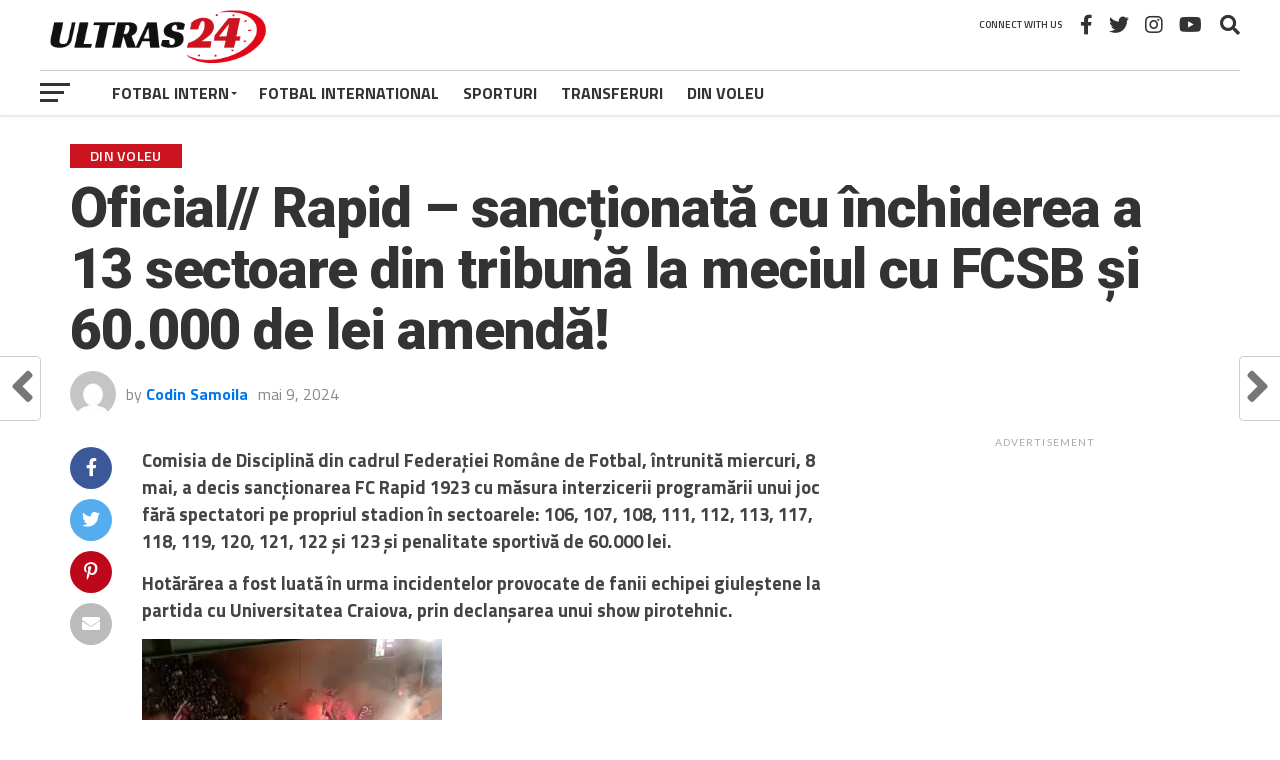

--- FILE ---
content_type: text/html; charset=UTF-8
request_url: https://www.ultras24.ro/oficial-rapid-sanctionata-cu-inchiderea-a-13-sectoare-din-tribuna-la-meciul-cu-fcsb-si-60-000-de-lei-amenda/
body_size: 33640
content:
<!DOCTYPE html>
<html dir="ltr" lang="ro-RO" prefix="og: https://ogp.me/ns#">
<head>
<meta charset="UTF-8" >
<meta name="viewport" id="viewport" content="width=device-width, initial-scale=1.0, maximum-scale=1.0, minimum-scale=1.0, user-scalable=no" />
<link rel="pingback" href="https://www.ultras24.ro/xmlrpc.php" />
<meta property="og:image" content="https://www.ultras24.ro/wp-content/uploads/2023/09/rapid-1000x600.webp" />
<meta name="twitter:image" content="https://www.ultras24.ro/wp-content/uploads/2023/09/rapid-1000x600.webp" />
<meta property="og:type" content="article" />
<meta property="og:description" content="Comisia de Disciplină din cadrul Federației Române de Fotbal, întrunită miercuri, 8 mai, a decis sancționarea FC Rapid 1923 cu măsura interzicerii programării unui joc fără spectatori pe propriul stadion în sectoarele: 106, 107, 108, 111, 112, 113, 117, 118, 119, 120, 121, 122 și 123 și penalitate sportivă de 60.000 lei. Hotărărea a fost [&hellip;]" />
<meta name="twitter:card" content="summary_large_image">
<meta name="twitter:url" content="https://www.ultras24.ro/oficial-rapid-sanctionata-cu-inchiderea-a-13-sectoare-din-tribuna-la-meciul-cu-fcsb-si-60-000-de-lei-amenda/">
<meta name="twitter:title" content="Oficial// Rapid &#8211; sancționată cu închiderea a 13 sectoare din tribună la meciul cu FCSB și 60.000 de lei amendă!">
<meta name="twitter:description" content="Comisia de Disciplină din cadrul Federației Române de Fotbal, întrunită miercuri, 8 mai, a decis sancționarea FC Rapid 1923 cu măsura interzicerii programării unui joc fără spectatori pe propriul stadion în sectoarele: 106, 107, 108, 111, 112, 113, 117, 118, 119, 120, 121, 122 și 123 și penalitate sportivă de 60.000 lei. Hotărărea a fost [&hellip;]">
<script type="text/javascript">
/* <![CDATA[ */
(()=>{var e={};e.g=function(){if("object"==typeof globalThis)return globalThis;try{return this||new Function("return this")()}catch(e){if("object"==typeof window)return window}}(),function({ampUrl:n,isCustomizePreview:t,isAmpDevMode:r,noampQueryVarName:o,noampQueryVarValue:s,disabledStorageKey:i,mobileUserAgents:a,regexRegex:c}){if("undefined"==typeof sessionStorage)return;const d=new RegExp(c);if(!a.some((e=>{const n=e.match(d);return!(!n||!new RegExp(n[1],n[2]).test(navigator.userAgent))||navigator.userAgent.includes(e)})))return;e.g.addEventListener("DOMContentLoaded",(()=>{const e=document.getElementById("amp-mobile-version-switcher");if(!e)return;e.hidden=!1;const n=e.querySelector("a[href]");n&&n.addEventListener("click",(()=>{sessionStorage.removeItem(i)}))}));const g=r&&["paired-browsing-non-amp","paired-browsing-amp"].includes(window.name);if(sessionStorage.getItem(i)||t||g)return;const u=new URL(location.href),m=new URL(n);m.hash=u.hash,u.searchParams.has(o)&&s===u.searchParams.get(o)?sessionStorage.setItem(i,"1"):m.href!==u.href&&(window.stop(),location.replace(m.href))}({"ampUrl":"https:\/\/www.ultras24.ro\/oficial-rapid-sanctionata-cu-inchiderea-a-13-sectoare-din-tribuna-la-meciul-cu-fcsb-si-60-000-de-lei-amenda\/?amp=1","noampQueryVarName":"noamp","noampQueryVarValue":"mobile","disabledStorageKey":"amp_mobile_redirect_disabled","mobileUserAgents":["Mobile","Android","Silk\/","Kindle","BlackBerry","Opera Mini","Opera Mobi"],"regexRegex":"^\\\/((?:.|\\n)+)\\\/([i]*)$","isCustomizePreview":false,"isAmpDevMode":false})})();
/* ]]> */
</script>
<title>Oficial// Rapid – sancționată cu închiderea a 13 sectoare din tribună la meciul cu FCSB și 60.000 de lei amendă! - Ultras24.ro</title>

		<!-- All in One SEO 4.6.2 - aioseo.com -->
		<meta name="description" content="Comisia de Disciplină din cadrul Federației Române de Fotbal, întrunită miercuri, 8 mai, a decis sancționarea FC Rapid 1923 cu măsura interzicerii programării unui joc fără spectatori pe propriul stadion în sectoarele: 106, 107, 108, 111, 112, 113, 117, 118, 119, 120, 121, 122 și 123 și penalitate sportivă de 60.000 lei. Hotărărea a fost" />
		<meta name="robots" content="max-image-preview:large" />
		<link rel="canonical" href="https://www.ultras24.ro/oficial-rapid-sanctionata-cu-inchiderea-a-13-sectoare-din-tribuna-la-meciul-cu-fcsb-si-60-000-de-lei-amenda/" />
		<meta name="generator" content="All in One SEO (AIOSEO) 4.6.2" />
		<meta property="og:locale" content="ro_RO" />
		<meta property="og:site_name" content="Ultras24.ro - Stiri din sport" />
		<meta property="og:type" content="article" />
		<meta property="og:title" content="Oficial// Rapid – sancționată cu închiderea a 13 sectoare din tribună la meciul cu FCSB și 60.000 de lei amendă! - Ultras24.ro" />
		<meta property="og:description" content="Comisia de Disciplină din cadrul Federației Române de Fotbal, întrunită miercuri, 8 mai, a decis sancționarea FC Rapid 1923 cu măsura interzicerii programării unui joc fără spectatori pe propriul stadion în sectoarele: 106, 107, 108, 111, 112, 113, 117, 118, 119, 120, 121, 122 și 123 și penalitate sportivă de 60.000 lei. Hotărărea a fost" />
		<meta property="og:url" content="https://www.ultras24.ro/oficial-rapid-sanctionata-cu-inchiderea-a-13-sectoare-din-tribuna-la-meciul-cu-fcsb-si-60-000-de-lei-amenda/" />
		<meta property="article:published_time" content="2024-05-09T12:41:25+00:00" />
		<meta property="article:modified_time" content="2024-05-09T12:42:45+00:00" />
		<meta property="article:publisher" content="https://facebook.com/ultras24.ro" />
		<meta name="twitter:card" content="summary_large_image" />
		<meta name="twitter:title" content="Oficial// Rapid – sancționată cu închiderea a 13 sectoare din tribună la meciul cu FCSB și 60.000 de lei amendă! - Ultras24.ro" />
		<meta name="twitter:description" content="Comisia de Disciplină din cadrul Federației Române de Fotbal, întrunită miercuri, 8 mai, a decis sancționarea FC Rapid 1923 cu măsura interzicerii programării unui joc fără spectatori pe propriul stadion în sectoarele: 106, 107, 108, 111, 112, 113, 117, 118, 119, 120, 121, 122 și 123 și penalitate sportivă de 60.000 lei. Hotărărea a fost" />
		<script type="application/ld+json" class="aioseo-schema">
			{"@context":"https:\/\/schema.org","@graph":[{"@type":"BlogPosting","@id":"https:\/\/www.ultras24.ro\/oficial-rapid-sanctionata-cu-inchiderea-a-13-sectoare-din-tribuna-la-meciul-cu-fcsb-si-60-000-de-lei-amenda\/#blogposting","name":"Oficial\/\/ Rapid \u2013 sanc\u021bionat\u0103 cu \u00eenchiderea a 13 sectoare din tribun\u0103 la meciul cu FCSB \u0219i 60.000 de lei amend\u0103! - Ultras24.ro","headline":"Oficial\/\/ Rapid &#8211; sanc\u021bionat\u0103 cu \u00eenchiderea a 13 sectoare din tribun\u0103 la meciul cu FCSB \u0219i 60.000 de lei amend\u0103!","author":{"@id":"https:\/\/www.ultras24.ro\/author\/codin\/#author"},"publisher":{"@id":"https:\/\/www.ultras24.ro\/#organization"},"image":{"@type":"ImageObject","url":"https:\/\/www.ultras24.ro\/wp-content\/uploads\/2023\/09\/rapid.webp","width":1280,"height":720},"datePublished":"2024-05-09T12:41:25+00:00","dateModified":"2024-05-09T12:42:45+00:00","inLanguage":"ro-RO","mainEntityOfPage":{"@id":"https:\/\/www.ultras24.ro\/oficial-rapid-sanctionata-cu-inchiderea-a-13-sectoare-din-tribuna-la-meciul-cu-fcsb-si-60-000-de-lei-amenda\/#webpage"},"isPartOf":{"@id":"https:\/\/www.ultras24.ro\/oficial-rapid-sanctionata-cu-inchiderea-a-13-sectoare-din-tribuna-la-meciul-cu-fcsb-si-60-000-de-lei-amenda\/#webpage"},"articleSection":"Din Voleu, Fotbal Intern, SUPERLIGA, Ultras, 8 mai, Comisia de Disciplina, Featured, Rapid"},{"@type":"BreadcrumbList","@id":"https:\/\/www.ultras24.ro\/oficial-rapid-sanctionata-cu-inchiderea-a-13-sectoare-din-tribuna-la-meciul-cu-fcsb-si-60-000-de-lei-amenda\/#breadcrumblist","itemListElement":[{"@type":"ListItem","@id":"https:\/\/www.ultras24.ro\/#listItem","position":1,"name":"Prima pagin\u0103","item":"https:\/\/www.ultras24.ro\/","nextItem":"https:\/\/www.ultras24.ro\/oficial-rapid-sanctionata-cu-inchiderea-a-13-sectoare-din-tribuna-la-meciul-cu-fcsb-si-60-000-de-lei-amenda\/#listItem"},{"@type":"ListItem","@id":"https:\/\/www.ultras24.ro\/oficial-rapid-sanctionata-cu-inchiderea-a-13-sectoare-din-tribuna-la-meciul-cu-fcsb-si-60-000-de-lei-amenda\/#listItem","position":2,"name":"Oficial\/\/ Rapid - sanc\u021bionat\u0103 cu \u00eenchiderea a 13 sectoare din tribun\u0103 la meciul cu FCSB \u0219i 60.000 de lei amend\u0103!","previousItem":"https:\/\/www.ultras24.ro\/#listItem"}]},{"@type":"Organization","@id":"https:\/\/www.ultras24.ro\/#organization","name":"Ultras24.ro","url":"https:\/\/www.ultras24.ro\/","logo":{"@type":"ImageObject","url":"https:\/\/ultras24.ro\/wp-content\/uploads\/2023\/10\/ultras24-logox2.png","@id":"https:\/\/www.ultras24.ro\/oficial-rapid-sanctionata-cu-inchiderea-a-13-sectoare-din-tribuna-la-meciul-cu-fcsb-si-60-000-de-lei-amenda\/#organizationLogo"},"image":{"@id":"https:\/\/www.ultras24.ro\/oficial-rapid-sanctionata-cu-inchiderea-a-13-sectoare-din-tribuna-la-meciul-cu-fcsb-si-60-000-de-lei-amenda\/#organizationLogo"},"sameAs":["https:\/\/facebook.com\/ultras24.ro"]},{"@type":"Person","@id":"https:\/\/www.ultras24.ro\/author\/codin\/#author","url":"https:\/\/www.ultras24.ro\/author\/codin\/","name":"Codin Samoila","image":{"@type":"ImageObject","@id":"https:\/\/www.ultras24.ro\/oficial-rapid-sanctionata-cu-inchiderea-a-13-sectoare-din-tribuna-la-meciul-cu-fcsb-si-60-000-de-lei-amenda\/#authorImage","url":"https:\/\/secure.gravatar.com\/avatar\/824f217601aa632957051b57d16cc9299a0f874b7b040c6d5ec9ae49d8e0c3d8?s=96&d=mm&r=g","width":96,"height":96,"caption":"Codin Samoila"}},{"@type":"WebPage","@id":"https:\/\/www.ultras24.ro\/oficial-rapid-sanctionata-cu-inchiderea-a-13-sectoare-din-tribuna-la-meciul-cu-fcsb-si-60-000-de-lei-amenda\/#webpage","url":"https:\/\/www.ultras24.ro\/oficial-rapid-sanctionata-cu-inchiderea-a-13-sectoare-din-tribuna-la-meciul-cu-fcsb-si-60-000-de-lei-amenda\/","name":"Oficial\/\/ Rapid \u2013 sanc\u021bionat\u0103 cu \u00eenchiderea a 13 sectoare din tribun\u0103 la meciul cu FCSB \u0219i 60.000 de lei amend\u0103! - Ultras24.ro","description":"Comisia de Disciplin\u0103 din cadrul Federa\u021biei Rom\u00e2ne de Fotbal, \u00eentrunit\u0103 miercuri, 8 mai, a decis sanc\u021bionarea FC Rapid 1923 cu m\u0103sura interzicerii program\u0103rii unui joc f\u0103r\u0103 spectatori pe propriul stadion \u00een sectoarele: 106, 107, 108, 111, 112, 113, 117, 118, 119, 120, 121, 122 \u0219i 123 \u0219i penalitate sportiv\u0103 de 60.000 lei. Hot\u0103r\u0103rea a fost","inLanguage":"ro-RO","isPartOf":{"@id":"https:\/\/www.ultras24.ro\/#website"},"breadcrumb":{"@id":"https:\/\/www.ultras24.ro\/oficial-rapid-sanctionata-cu-inchiderea-a-13-sectoare-din-tribuna-la-meciul-cu-fcsb-si-60-000-de-lei-amenda\/#breadcrumblist"},"author":{"@id":"https:\/\/www.ultras24.ro\/author\/codin\/#author"},"creator":{"@id":"https:\/\/www.ultras24.ro\/author\/codin\/#author"},"image":{"@type":"ImageObject","url":"https:\/\/www.ultras24.ro\/wp-content\/uploads\/2023\/09\/rapid.webp","@id":"https:\/\/www.ultras24.ro\/oficial-rapid-sanctionata-cu-inchiderea-a-13-sectoare-din-tribuna-la-meciul-cu-fcsb-si-60-000-de-lei-amenda\/#mainImage","width":1280,"height":720},"primaryImageOfPage":{"@id":"https:\/\/www.ultras24.ro\/oficial-rapid-sanctionata-cu-inchiderea-a-13-sectoare-din-tribuna-la-meciul-cu-fcsb-si-60-000-de-lei-amenda\/#mainImage"},"datePublished":"2024-05-09T12:41:25+00:00","dateModified":"2024-05-09T12:42:45+00:00"},{"@type":"WebSite","@id":"https:\/\/www.ultras24.ro\/#website","url":"https:\/\/www.ultras24.ro\/","name":"Ultras24.ro","description":"Stiri din sport","inLanguage":"ro-RO","publisher":{"@id":"https:\/\/www.ultras24.ro\/#organization"}}]}
		</script>
		<!-- All in One SEO -->

<script id="cookieyes" type="text/javascript" src="https://cdn-cookieyes.com/client_data/286d9fd237eb5e937b91b733/script.js"></script><link rel='dns-prefetch' href='//www.googletagmanager.com' />
<link rel='dns-prefetch' href='//stats.wp.com' />
<link rel='dns-prefetch' href='//fonts.googleapis.com' />
<link rel='dns-prefetch' href='//pagead2.googlesyndication.com' />
<link rel="alternate" type="application/rss+xml" title="Ultras24.ro &raquo; Flux" href="https://www.ultras24.ro/feed/" />
<link rel="alternate" type="application/rss+xml" title="Ultras24.ro &raquo; Flux comentarii" href="https://www.ultras24.ro/comments/feed/" />
<link rel="alternate" title="oEmbed (JSON)" type="application/json+oembed" href="https://www.ultras24.ro/wp-json/oembed/1.0/embed?url=https%3A%2F%2Fwww.ultras24.ro%2Foficial-rapid-sanctionata-cu-inchiderea-a-13-sectoare-din-tribuna-la-meciul-cu-fcsb-si-60-000-de-lei-amenda%2F" />
<link rel="alternate" title="oEmbed (XML)" type="text/xml+oembed" href="https://www.ultras24.ro/wp-json/oembed/1.0/embed?url=https%3A%2F%2Fwww.ultras24.ro%2Foficial-rapid-sanctionata-cu-inchiderea-a-13-sectoare-din-tribuna-la-meciul-cu-fcsb-si-60-000-de-lei-amenda%2F&#038;format=xml" />
<style id='wp-img-auto-sizes-contain-inline-css' type='text/css'>
img:is([sizes=auto i],[sizes^="auto," i]){contain-intrinsic-size:3000px 1500px}
/*# sourceURL=wp-img-auto-sizes-contain-inline-css */
</style>
<style id='wp-emoji-styles-inline-css' type='text/css'>

	img.wp-smiley, img.emoji {
		display: inline !important;
		border: none !important;
		box-shadow: none !important;
		height: 1em !important;
		width: 1em !important;
		margin: 0 0.07em !important;
		vertical-align: -0.1em !important;
		background: none !important;
		padding: 0 !important;
	}
/*# sourceURL=wp-emoji-styles-inline-css */
</style>
<style id='wp-block-library-inline-css' type='text/css'>
:root{--wp-block-synced-color:#7a00df;--wp-block-synced-color--rgb:122,0,223;--wp-bound-block-color:var(--wp-block-synced-color);--wp-editor-canvas-background:#ddd;--wp-admin-theme-color:#007cba;--wp-admin-theme-color--rgb:0,124,186;--wp-admin-theme-color-darker-10:#006ba1;--wp-admin-theme-color-darker-10--rgb:0,107,160.5;--wp-admin-theme-color-darker-20:#005a87;--wp-admin-theme-color-darker-20--rgb:0,90,135;--wp-admin-border-width-focus:2px}@media (min-resolution:192dpi){:root{--wp-admin-border-width-focus:1.5px}}.wp-element-button{cursor:pointer}:root .has-very-light-gray-background-color{background-color:#eee}:root .has-very-dark-gray-background-color{background-color:#313131}:root .has-very-light-gray-color{color:#eee}:root .has-very-dark-gray-color{color:#313131}:root .has-vivid-green-cyan-to-vivid-cyan-blue-gradient-background{background:linear-gradient(135deg,#00d084,#0693e3)}:root .has-purple-crush-gradient-background{background:linear-gradient(135deg,#34e2e4,#4721fb 50%,#ab1dfe)}:root .has-hazy-dawn-gradient-background{background:linear-gradient(135deg,#faaca8,#dad0ec)}:root .has-subdued-olive-gradient-background{background:linear-gradient(135deg,#fafae1,#67a671)}:root .has-atomic-cream-gradient-background{background:linear-gradient(135deg,#fdd79a,#004a59)}:root .has-nightshade-gradient-background{background:linear-gradient(135deg,#330968,#31cdcf)}:root .has-midnight-gradient-background{background:linear-gradient(135deg,#020381,#2874fc)}:root{--wp--preset--font-size--normal:16px;--wp--preset--font-size--huge:42px}.has-regular-font-size{font-size:1em}.has-larger-font-size{font-size:2.625em}.has-normal-font-size{font-size:var(--wp--preset--font-size--normal)}.has-huge-font-size{font-size:var(--wp--preset--font-size--huge)}.has-text-align-center{text-align:center}.has-text-align-left{text-align:left}.has-text-align-right{text-align:right}.has-fit-text{white-space:nowrap!important}#end-resizable-editor-section{display:none}.aligncenter{clear:both}.items-justified-left{justify-content:flex-start}.items-justified-center{justify-content:center}.items-justified-right{justify-content:flex-end}.items-justified-space-between{justify-content:space-between}.screen-reader-text{border:0;clip-path:inset(50%);height:1px;margin:-1px;overflow:hidden;padding:0;position:absolute;width:1px;word-wrap:normal!important}.screen-reader-text:focus{background-color:#ddd;clip-path:none;color:#444;display:block;font-size:1em;height:auto;left:5px;line-height:normal;padding:15px 23px 14px;text-decoration:none;top:5px;width:auto;z-index:100000}html :where(.has-border-color){border-style:solid}html :where([style*=border-top-color]){border-top-style:solid}html :where([style*=border-right-color]){border-right-style:solid}html :where([style*=border-bottom-color]){border-bottom-style:solid}html :where([style*=border-left-color]){border-left-style:solid}html :where([style*=border-width]){border-style:solid}html :where([style*=border-top-width]){border-top-style:solid}html :where([style*=border-right-width]){border-right-style:solid}html :where([style*=border-bottom-width]){border-bottom-style:solid}html :where([style*=border-left-width]){border-left-style:solid}html :where(img[class*=wp-image-]){height:auto;max-width:100%}:where(figure){margin:0 0 1em}html :where(.is-position-sticky){--wp-admin--admin-bar--position-offset:var(--wp-admin--admin-bar--height,0px)}@media screen and (max-width:600px){html :where(.is-position-sticky){--wp-admin--admin-bar--position-offset:0px}}
.has-text-align-justify{text-align:justify;}

/*# sourceURL=wp-block-library-inline-css */
</style><style id='wp-block-heading-inline-css' type='text/css'>
h1:where(.wp-block-heading).has-background,h2:where(.wp-block-heading).has-background,h3:where(.wp-block-heading).has-background,h4:where(.wp-block-heading).has-background,h5:where(.wp-block-heading).has-background,h6:where(.wp-block-heading).has-background{padding:1.25em 2.375em}h1.has-text-align-left[style*=writing-mode]:where([style*=vertical-lr]),h1.has-text-align-right[style*=writing-mode]:where([style*=vertical-rl]),h2.has-text-align-left[style*=writing-mode]:where([style*=vertical-lr]),h2.has-text-align-right[style*=writing-mode]:where([style*=vertical-rl]),h3.has-text-align-left[style*=writing-mode]:where([style*=vertical-lr]),h3.has-text-align-right[style*=writing-mode]:where([style*=vertical-rl]),h4.has-text-align-left[style*=writing-mode]:where([style*=vertical-lr]),h4.has-text-align-right[style*=writing-mode]:where([style*=vertical-rl]),h5.has-text-align-left[style*=writing-mode]:where([style*=vertical-lr]),h5.has-text-align-right[style*=writing-mode]:where([style*=vertical-rl]),h6.has-text-align-left[style*=writing-mode]:where([style*=vertical-lr]),h6.has-text-align-right[style*=writing-mode]:where([style*=vertical-rl]){rotate:180deg}
/*# sourceURL=https://www.ultras24.ro/wp-includes/blocks/heading/style.min.css */
</style>
<style id='global-styles-inline-css' type='text/css'>
:root{--wp--preset--aspect-ratio--square: 1;--wp--preset--aspect-ratio--4-3: 4/3;--wp--preset--aspect-ratio--3-4: 3/4;--wp--preset--aspect-ratio--3-2: 3/2;--wp--preset--aspect-ratio--2-3: 2/3;--wp--preset--aspect-ratio--16-9: 16/9;--wp--preset--aspect-ratio--9-16: 9/16;--wp--preset--color--black: #000000;--wp--preset--color--cyan-bluish-gray: #abb8c3;--wp--preset--color--white: #ffffff;--wp--preset--color--pale-pink: #f78da7;--wp--preset--color--vivid-red: #cf2e2e;--wp--preset--color--luminous-vivid-orange: #ff6900;--wp--preset--color--luminous-vivid-amber: #fcb900;--wp--preset--color--light-green-cyan: #7bdcb5;--wp--preset--color--vivid-green-cyan: #00d084;--wp--preset--color--pale-cyan-blue: #8ed1fc;--wp--preset--color--vivid-cyan-blue: #0693e3;--wp--preset--color--vivid-purple: #9b51e0;--wp--preset--gradient--vivid-cyan-blue-to-vivid-purple: linear-gradient(135deg,rgb(6,147,227) 0%,rgb(155,81,224) 100%);--wp--preset--gradient--light-green-cyan-to-vivid-green-cyan: linear-gradient(135deg,rgb(122,220,180) 0%,rgb(0,208,130) 100%);--wp--preset--gradient--luminous-vivid-amber-to-luminous-vivid-orange: linear-gradient(135deg,rgb(252,185,0) 0%,rgb(255,105,0) 100%);--wp--preset--gradient--luminous-vivid-orange-to-vivid-red: linear-gradient(135deg,rgb(255,105,0) 0%,rgb(207,46,46) 100%);--wp--preset--gradient--very-light-gray-to-cyan-bluish-gray: linear-gradient(135deg,rgb(238,238,238) 0%,rgb(169,184,195) 100%);--wp--preset--gradient--cool-to-warm-spectrum: linear-gradient(135deg,rgb(74,234,220) 0%,rgb(151,120,209) 20%,rgb(207,42,186) 40%,rgb(238,44,130) 60%,rgb(251,105,98) 80%,rgb(254,248,76) 100%);--wp--preset--gradient--blush-light-purple: linear-gradient(135deg,rgb(255,206,236) 0%,rgb(152,150,240) 100%);--wp--preset--gradient--blush-bordeaux: linear-gradient(135deg,rgb(254,205,165) 0%,rgb(254,45,45) 50%,rgb(107,0,62) 100%);--wp--preset--gradient--luminous-dusk: linear-gradient(135deg,rgb(255,203,112) 0%,rgb(199,81,192) 50%,rgb(65,88,208) 100%);--wp--preset--gradient--pale-ocean: linear-gradient(135deg,rgb(255,245,203) 0%,rgb(182,227,212) 50%,rgb(51,167,181) 100%);--wp--preset--gradient--electric-grass: linear-gradient(135deg,rgb(202,248,128) 0%,rgb(113,206,126) 100%);--wp--preset--gradient--midnight: linear-gradient(135deg,rgb(2,3,129) 0%,rgb(40,116,252) 100%);--wp--preset--font-size--small: 13px;--wp--preset--font-size--medium: 20px;--wp--preset--font-size--large: 36px;--wp--preset--font-size--x-large: 42px;--wp--preset--spacing--20: 0.44rem;--wp--preset--spacing--30: 0.67rem;--wp--preset--spacing--40: 1rem;--wp--preset--spacing--50: 1.5rem;--wp--preset--spacing--60: 2.25rem;--wp--preset--spacing--70: 3.38rem;--wp--preset--spacing--80: 5.06rem;--wp--preset--shadow--natural: 6px 6px 9px rgba(0, 0, 0, 0.2);--wp--preset--shadow--deep: 12px 12px 50px rgba(0, 0, 0, 0.4);--wp--preset--shadow--sharp: 6px 6px 0px rgba(0, 0, 0, 0.2);--wp--preset--shadow--outlined: 6px 6px 0px -3px rgb(255, 255, 255), 6px 6px rgb(0, 0, 0);--wp--preset--shadow--crisp: 6px 6px 0px rgb(0, 0, 0);}:where(.is-layout-flex){gap: 0.5em;}:where(.is-layout-grid){gap: 0.5em;}body .is-layout-flex{display: flex;}.is-layout-flex{flex-wrap: wrap;align-items: center;}.is-layout-flex > :is(*, div){margin: 0;}body .is-layout-grid{display: grid;}.is-layout-grid > :is(*, div){margin: 0;}:where(.wp-block-columns.is-layout-flex){gap: 2em;}:where(.wp-block-columns.is-layout-grid){gap: 2em;}:where(.wp-block-post-template.is-layout-flex){gap: 1.25em;}:where(.wp-block-post-template.is-layout-grid){gap: 1.25em;}.has-black-color{color: var(--wp--preset--color--black) !important;}.has-cyan-bluish-gray-color{color: var(--wp--preset--color--cyan-bluish-gray) !important;}.has-white-color{color: var(--wp--preset--color--white) !important;}.has-pale-pink-color{color: var(--wp--preset--color--pale-pink) !important;}.has-vivid-red-color{color: var(--wp--preset--color--vivid-red) !important;}.has-luminous-vivid-orange-color{color: var(--wp--preset--color--luminous-vivid-orange) !important;}.has-luminous-vivid-amber-color{color: var(--wp--preset--color--luminous-vivid-amber) !important;}.has-light-green-cyan-color{color: var(--wp--preset--color--light-green-cyan) !important;}.has-vivid-green-cyan-color{color: var(--wp--preset--color--vivid-green-cyan) !important;}.has-pale-cyan-blue-color{color: var(--wp--preset--color--pale-cyan-blue) !important;}.has-vivid-cyan-blue-color{color: var(--wp--preset--color--vivid-cyan-blue) !important;}.has-vivid-purple-color{color: var(--wp--preset--color--vivid-purple) !important;}.has-black-background-color{background-color: var(--wp--preset--color--black) !important;}.has-cyan-bluish-gray-background-color{background-color: var(--wp--preset--color--cyan-bluish-gray) !important;}.has-white-background-color{background-color: var(--wp--preset--color--white) !important;}.has-pale-pink-background-color{background-color: var(--wp--preset--color--pale-pink) !important;}.has-vivid-red-background-color{background-color: var(--wp--preset--color--vivid-red) !important;}.has-luminous-vivid-orange-background-color{background-color: var(--wp--preset--color--luminous-vivid-orange) !important;}.has-luminous-vivid-amber-background-color{background-color: var(--wp--preset--color--luminous-vivid-amber) !important;}.has-light-green-cyan-background-color{background-color: var(--wp--preset--color--light-green-cyan) !important;}.has-vivid-green-cyan-background-color{background-color: var(--wp--preset--color--vivid-green-cyan) !important;}.has-pale-cyan-blue-background-color{background-color: var(--wp--preset--color--pale-cyan-blue) !important;}.has-vivid-cyan-blue-background-color{background-color: var(--wp--preset--color--vivid-cyan-blue) !important;}.has-vivid-purple-background-color{background-color: var(--wp--preset--color--vivid-purple) !important;}.has-black-border-color{border-color: var(--wp--preset--color--black) !important;}.has-cyan-bluish-gray-border-color{border-color: var(--wp--preset--color--cyan-bluish-gray) !important;}.has-white-border-color{border-color: var(--wp--preset--color--white) !important;}.has-pale-pink-border-color{border-color: var(--wp--preset--color--pale-pink) !important;}.has-vivid-red-border-color{border-color: var(--wp--preset--color--vivid-red) !important;}.has-luminous-vivid-orange-border-color{border-color: var(--wp--preset--color--luminous-vivid-orange) !important;}.has-luminous-vivid-amber-border-color{border-color: var(--wp--preset--color--luminous-vivid-amber) !important;}.has-light-green-cyan-border-color{border-color: var(--wp--preset--color--light-green-cyan) !important;}.has-vivid-green-cyan-border-color{border-color: var(--wp--preset--color--vivid-green-cyan) !important;}.has-pale-cyan-blue-border-color{border-color: var(--wp--preset--color--pale-cyan-blue) !important;}.has-vivid-cyan-blue-border-color{border-color: var(--wp--preset--color--vivid-cyan-blue) !important;}.has-vivid-purple-border-color{border-color: var(--wp--preset--color--vivid-purple) !important;}.has-vivid-cyan-blue-to-vivid-purple-gradient-background{background: var(--wp--preset--gradient--vivid-cyan-blue-to-vivid-purple) !important;}.has-light-green-cyan-to-vivid-green-cyan-gradient-background{background: var(--wp--preset--gradient--light-green-cyan-to-vivid-green-cyan) !important;}.has-luminous-vivid-amber-to-luminous-vivid-orange-gradient-background{background: var(--wp--preset--gradient--luminous-vivid-amber-to-luminous-vivid-orange) !important;}.has-luminous-vivid-orange-to-vivid-red-gradient-background{background: var(--wp--preset--gradient--luminous-vivid-orange-to-vivid-red) !important;}.has-very-light-gray-to-cyan-bluish-gray-gradient-background{background: var(--wp--preset--gradient--very-light-gray-to-cyan-bluish-gray) !important;}.has-cool-to-warm-spectrum-gradient-background{background: var(--wp--preset--gradient--cool-to-warm-spectrum) !important;}.has-blush-light-purple-gradient-background{background: var(--wp--preset--gradient--blush-light-purple) !important;}.has-blush-bordeaux-gradient-background{background: var(--wp--preset--gradient--blush-bordeaux) !important;}.has-luminous-dusk-gradient-background{background: var(--wp--preset--gradient--luminous-dusk) !important;}.has-pale-ocean-gradient-background{background: var(--wp--preset--gradient--pale-ocean) !important;}.has-electric-grass-gradient-background{background: var(--wp--preset--gradient--electric-grass) !important;}.has-midnight-gradient-background{background: var(--wp--preset--gradient--midnight) !important;}.has-small-font-size{font-size: var(--wp--preset--font-size--small) !important;}.has-medium-font-size{font-size: var(--wp--preset--font-size--medium) !important;}.has-large-font-size{font-size: var(--wp--preset--font-size--large) !important;}.has-x-large-font-size{font-size: var(--wp--preset--font-size--x-large) !important;}
/*# sourceURL=global-styles-inline-css */
</style>

<style id='classic-theme-styles-inline-css' type='text/css'>
/*! This file is auto-generated */
.wp-block-button__link{color:#fff;background-color:#32373c;border-radius:9999px;box-shadow:none;text-decoration:none;padding:calc(.667em + 2px) calc(1.333em + 2px);font-size:1.125em}.wp-block-file__button{background:#32373c;color:#fff;text-decoration:none}
/*# sourceURL=/wp-includes/css/classic-themes.min.css */
</style>
<link rel='stylesheet' id='theiaPostSlider-css' href='https://www.ultras24.ro/wp-content/plugins/theia-post-slider/css/font-theme.css?ver=2.0.0' type='text/css' media='all' />
<style id='theiaPostSlider-inline-css' type='text/css'>


				.theiaPostSlider_nav.fontTheme ._title,
				.theiaPostSlider_nav.fontTheme ._text {
					line-height: 48px;
				}
	
				.theiaPostSlider_nav.fontTheme ._button,
				.theiaPostSlider_nav.fontTheme ._button svg {
					color: #f08100;
					fill: #f08100;
				}
	
				.theiaPostSlider_nav.fontTheme ._button ._2 span {
					font-size: 48px;
					line-height: 48px;
				}
	
				.theiaPostSlider_nav.fontTheme ._button ._2 svg {
					width: 48px;
				}
	
				.theiaPostSlider_nav.fontTheme ._button:hover,
				.theiaPostSlider_nav.fontTheme ._button:focus,
				.theiaPostSlider_nav.fontTheme ._button:hover svg,
				.theiaPostSlider_nav.fontTheme ._button:focus svg {
					color: #ffa338;
					fill: #ffa338;
				}
	
				.theiaPostSlider_nav.fontTheme ._disabled,				 
                .theiaPostSlider_nav.fontTheme ._disabled svg {
					color: #777777 !important;
					fill: #777777 !important;
				}
			
/*# sourceURL=theiaPostSlider-inline-css */
</style>
<link rel='stylesheet' id='theiaPostSlider-font-css' href='https://www.ultras24.ro/wp-content/plugins/theia-post-slider/fonts/style.css?ver=2.0.0' type='text/css' media='all' />
<link rel='stylesheet' id='mvp-custom-style-css' href='https://www.ultras24.ro/wp-content/themes/the-league/style.css?ver=6.9' type='text/css' media='all' />
<style id='mvp-custom-style-inline-css' type='text/css'>


#mvp-wallpaper {
	background: url() no-repeat 50% 0;
	}

a,
a:visited,
.post-info-name a,
ul.mvp-author-info-list li.mvp-author-info-name span a,
.woocommerce .woocommerce-breadcrumb a {
	color: #0077ee;
	}

#mvp-comments-button a,
#mvp-comments-button span.mvp-comment-but-text,
a.mvp-inf-more-but,
.sp-template a,
.sp-data-table a {
	color: #0077ee !important;
	}

#mvp-comments-button a:hover,
#mvp-comments-button span.mvp-comment-but-text:hover,
a.mvp-inf-more-but:hover {
	border: 1px solid #0077ee;
	color: #0077ee !important;
	}

a:hover,
.mvp-feat4-sub-text h2 a:hover,
span.mvp-widget-head-link a,
.mvp-widget-list-text1 h2 a:hover,
.mvp-blog-story-text h2 a:hover,
.mvp-side-tab-text h2 a:hover,
.mvp-more-post-text h2 a:hover,
span.mvp-blog-story-author a,
.woocommerce .woocommerce-breadcrumb a:hover,
#mvp-side-wrap a:hover,
.mvp-post-info-top h3 a:hover,
#mvp-side-wrap .mvp-widget-feat-text h3 a:hover,
.mvp-widget-author-text h3 a:hover,
#mvp-side-wrap .mvp-widget-author-text h3 a:hover,
.mvp-feat5-text h2 a:hover {
	color: #CC1420 !important;
	}

#mvp-main-nav-wrap,
#mvp-fly-wrap,
ul.mvp-fly-soc-list li a:hover {
	background: #ffffff;
	}

ul.mvp-fly-soc-list li a {
	color: #ffffff !important;
	}

#mvp-nav-menu ul li a,
span.mvp-nav-soc-head,
span.mvp-nav-search-but,
span.mvp-nav-soc-but,
nav.mvp-fly-nav-menu ul li.menu-item-has-children:after,
nav.mvp-fly-nav-menu ul li.menu-item-has-children.tog-minus:after,
nav.mvp-fly-nav-menu ul li a,
span.mvp-fly-soc-head {
	color: #333333;
	}

ul.mvp-fly-soc-list li a:hover {
	color: #333333 !important;
	}

.mvp-fly-but-wrap span,
ul.mvp-fly-soc-list li a {
	background: #333333;
	}

ul.mvp-fly-soc-list li a:hover {
	border: 2px solid #333333;
	}

#mvp-nav-menu ul li.menu-item-has-children ul.sub-menu li a:after,
#mvp-nav-menu ul li.menu-item-has-children ul.sub-menu li ul.sub-menu li a:after,
#mvp-nav-menu ul li.menu-item-has-children ul.sub-menu li ul.sub-menu li ul.sub-menu li a:after,
#mvp-nav-menu ul li.menu-item-has-children ul.mvp-mega-list li a:after,
#mvp-nav-menu ul li.menu-item-has-children a:after {
	border-color: #333333 transparent transparent transparent;
	}

#mvp-nav-menu ul li:hover a,
span.mvp-nav-search-but:hover,
span.mvp-nav-soc-but:hover,
#mvp-nav-menu ul li ul.mvp-mega-list li a:hover,
nav.mvp-fly-nav-menu ul li a:hover {
	color: #CC1420 !important;
	}

#mvp-nav-menu ul li:hover a {
	border-bottom: 1px solid #CC1420;
	}

.mvp-fly-but-wrap:hover span {
	background: #CC1420;
	}

#mvp-nav-menu ul li.menu-item-has-children:hover a:after {
	border-color: #CC1420 transparent transparent transparent !important;
	}

ul.mvp-score-list li:hover {
	border: 1px solid #CC1420;
	}

.es-nav span:hover a,
ul.mvp-side-tab-list li span.mvp-side-tab-head i {
	color: #CC1420;
	}

span.mvp-feat1-cat,
.mvp-vid-box-wrap,
span.mvp-post-cat,
.mvp-prev-next-text a,
.mvp-prev-next-text a:visited,
.mvp-prev-next-text a:hover,
.mvp-mob-soc-share-but,
.mvp-scores-status,
.sportspress h1.mvp-post-title .sp-player-number {
	background: #CC1420;
	}

.sp-table-caption {
	background: #CC1420 !important;
	}

.woocommerce .star-rating span:before,
.woocommerce-message:before,
.woocommerce-info:before,
.woocommerce-message:before {
	color: #CC1420;
	}

.woocommerce .widget_price_filter .ui-slider .ui-slider-range,
.woocommerce .widget_price_filter .ui-slider .ui-slider-handle,
.woocommerce span.onsale,
.woocommerce #respond input#submit.alt,
.woocommerce a.button.alt,
.woocommerce button.button.alt,
.woocommerce input.button.alt,
.woocommerce #respond input#submit.alt:hover,
.woocommerce a.button.alt:hover,
.woocommerce button.button.alt:hover,
.woocommerce input.button.alt:hover {
	background-color: #CC1420;
	}

span.mvp-sec-head,
.mvp-authors-name {
	border-bottom: 1px solid #CC1420;
	}

.woocommerce-error,
.woocommerce-info,
.woocommerce-message {
	border-top-color: #CC1420;
	}

#mvp-nav-menu ul li a,
nav.mvp-fly-nav-menu ul li a,
#mvp-foot-nav ul.menu li a,
#mvp-foot-menu ul.menu li a {
	font-family: 'Titillium Web', sans-serif;
	}

body,
.mvp-feat1-text p,
.mvp-feat4-main-text p,
.mvp-feat2-main-text p,
.mvp-feat3-main-text p,
.mvp-feat4-sub-text p,
.mvp-widget-list-text1 p,
.mvp-blog-story-text p,
.mvp-blog-story-info,
span.mvp-post-excerpt,
ul.mvp-author-info-list li.mvp-author-info-name p,
ul.mvp-author-info-list li.mvp-author-info-name span,
.mvp-post-date,
span.mvp-feat-caption,
span.mvp-feat-caption-wide,
#mvp-content-main p,
#mvp-author-box-text p,
.mvp-more-post-text p,
#mvp-404 p,
#mvp-foot-copy,
#searchform input,
span.mvp-author-page-desc,
#woo-content p,
.mvp-search-text p,
#comments .c p,
.mvp-widget-feat-text p,
.mvp-feat5-text p {
	font-family: 'Titillium Web', sans-serif;
	}

span.mvp-nav-soc-head,
.mvp-score-status p,
.mvp-score-teams p,
.mvp-scores-status p,
.mvp-scores-teams p,
ul.mvp-feat2-list li h3,
.mvp-feat4-sub-text h3,
.mvp-widget-head-wrap h4,
span.mvp-widget-head-link,
.mvp-widget-list-text1 h3,
.mvp-blog-story-text h3,
ul.mvp-side-tab-list li span.mvp-side-tab-head,
.mvp-side-tab-text h3,
span.mvp-post-cat,
.mvp-post-tags,
span.mvp-author-box-name,
#mvp-comments-button a,
#mvp-comments-button span.mvp-comment-but-text,
span.mvp-sec-head,
a.mvp-inf-more-but,
.pagination span, .pagination a,
.woocommerce ul.product_list_widget span.product-title,
.woocommerce ul.product_list_widget li a,
.woocommerce #reviews #comments ol.commentlist li .comment-text p.meta,
.woocommerce .related h2,
.woocommerce div.product .woocommerce-tabs .panel h2,
.woocommerce div.product .product_title,
#mvp-content-main h1,
#mvp-content-main h2,
#mvp-content-main h3,
#mvp-content-main h4,
#mvp-content-main h5,
#mvp-content-main h6,
#woo-content h1.page-title,
.woocommerce .woocommerce-breadcrumb,
.mvp-authors-name,
#respond #submit,
.comment-reply a,
#cancel-comment-reply-link,
span.mvp-feat1-cat,
span.mvp-post-info-date,
.mvp-widget-feat-text h3,
.mvp-widget-author-text h3 a,
.sp-table-caption {
	font-family: 'Titillium Web', sans-serif !important;
	}

.mvp-feat1-text h2,
.mvp-feat1-text h2.mvp-stand-title,
.mvp-feat4-main-text h2,
.mvp-feat4-main-text h2.mvp-stand-title,
.mvp-feat1-sub-text h2,
.mvp-feat2-main-text h2,
.mvp-feat2-sub-text h2,
ul.mvp-feat2-list li h2,
.mvp-feat3-main-text h2,
.mvp-feat3-sub-text h2,
.mvp-feat4-sub-text h2 a,
.mvp-widget-list-text1 h2 a,
.mvp-blog-story-text h2 a,
.mvp-side-tab-text h2 a,
#mvp-content-main blockquote p,
.mvp-more-post-text h2 a,
h2.mvp-authors-latest a,
.mvp-widget-feat-text h2 a,
.mvp-widget-author-text h2 a,
.mvp-feat5-text h2 a,
.mvp-scores-title h2 a {
	font-family: 'Roboto Condensed', sans-serif;
	}

h1.mvp-post-title,
.mvp-cat-head h1,
#mvp-404 h1,
h1.mvp-author-top-head,
#woo-content h1.page-title,
.woocommerce div.product .product_title,
.woocommerce ul.products li.product h3 {
	font-family: 'Roboto', sans-serif;
	}

	

	.single #mvp-foot-wrap {
		padding-bottom: 70px;
		}
		

 	#mvp-top-nav-wrap {
height: auto}
#mvp-top-nav-logo {
max-height: none}
#mvp-top-nav-logo a img {
max-height: 70px; display:block}
		
/*# sourceURL=mvp-custom-style-inline-css */
</style>
<link rel='stylesheet' id='mvp-reset-css' href='https://www.ultras24.ro/wp-content/themes/the-league/css/reset.css?ver=6.9' type='text/css' media='all' />
<link rel='stylesheet' id='fontawesome-css' href='https://www.ultras24.ro/wp-content/themes/the-league/font-awesome/css/all.css?ver=6.9' type='text/css' media='all' />
<link crossorigin="anonymous" rel='stylesheet' id='mvp-fonts-css' href='//fonts.googleapis.com/css?family=Advent+Pro%3A700%7CRoboto%3A300%2C400%2C500%2C700%2C900%7COswald%3A300%2C400%2C700%7CLato%3A300%2C400%2C700%7CWork+Sans%3A200%2C300%2C400%2C500%2C600%2C700%2C800%2C900%7COpen+Sans%3A400%2C700%2C800%7CRoboto+Condensed%3A100%2C200%2C300%2C400%2C500%2C600%2C700%2C800%2C900%7CRoboto%3A100%2C200%2C300%2C400%2C500%2C600%2C700%2C800%2C900%7CTitillium+Web%3A100%2C200%2C300%2C400%2C500%2C600%2C700%2C800%2C900%7CTitillium+Web%3A100%2C200%2C300%2C400%2C500%2C600%2C700%2C800%2C900%7CTitillium+Web%3A100%2C200%2C300%2C400%2C500%2C600%2C700%2C800%2C900&#038;subset=latin,latin-ext,cyrillic,cyrillic-ext,greek-ext,greek,vietnamese' type='text/css' media='all' />
<link rel='stylesheet' id='mvp-media-queries-css' href='https://www.ultras24.ro/wp-content/themes/the-league/css/media-queries.css?ver=6.9' type='text/css' media='all' />
<script type="text/javascript" src="https://www.ultras24.ro/wp-includes/js/jquery/jquery.min.js?ver=3.7.1" id="jquery-core-js"></script>
<script type="text/javascript" src="https://www.ultras24.ro/wp-includes/js/jquery/jquery-migrate.min.js?ver=3.4.1" id="jquery-migrate-js"></script>
<script type="text/javascript" src="https://www.ultras24.ro/wp-content/plugins/theia-post-slider/js/balupton-history.js/jquery.history.js?ver=1.7.1" id="history.js-js"></script>
<script type="text/javascript" src="https://www.ultras24.ro/wp-content/plugins/theia-post-slider/js/async.min.js?ver=14.09.2014" id="async.js-js"></script>
<script type="text/javascript" src="https://www.ultras24.ro/wp-content/plugins/theia-post-slider/js/tps.js?ver=2.0.0" id="theiaPostSlider/theiaPostSlider.js-js"></script>
<script type="text/javascript" src="https://www.ultras24.ro/wp-content/plugins/theia-post-slider/js/main.js?ver=2.0.0" id="theiaPostSlider/main.js-js"></script>
<script type="text/javascript" src="https://www.ultras24.ro/wp-content/plugins/theia-post-slider/js/tps-transition-slide.js?ver=2.0.0" id="theiaPostSlider/transition.js-js"></script>

<!-- Google tag (gtag.js) snippet added by Site Kit -->
<!-- Google Analytics snippet added by Site Kit -->
<script type="text/javascript" src="https://www.googletagmanager.com/gtag/js?id=GT-5D4XSBM" id="google_gtagjs-js" async></script>
<script type="text/javascript" id="google_gtagjs-js-after">
/* <![CDATA[ */
window.dataLayer = window.dataLayer || [];function gtag(){dataLayer.push(arguments);}
gtag("set","linker",{"domains":["www.ultras24.ro"]});
gtag("js", new Date());
gtag("set", "developer_id.dZTNiMT", true);
gtag("config", "GT-5D4XSBM");
//# sourceURL=google_gtagjs-js-after
/* ]]> */
</script>
<link rel="https://api.w.org/" href="https://www.ultras24.ro/wp-json/" /><link rel="alternate" title="JSON" type="application/json" href="https://www.ultras24.ro/wp-json/wp/v2/posts/17289" /><link rel="EditURI" type="application/rsd+xml" title="RSD" href="https://www.ultras24.ro/xmlrpc.php?rsd" />
<meta name="generator" content="WordPress 6.9" />
<link rel='shortlink' href='https://www.ultras24.ro/?p=17289' />
<meta name="generator" content="Site Kit by Google 1.170.0" /><link rel="alternate" type="text/html" media="only screen and (max-width: 640px)" href="https://www.ultras24.ro/oficial-rapid-sanctionata-cu-inchiderea-a-13-sectoare-din-tribuna-la-meciul-cu-fcsb-si-60-000-de-lei-amenda/?amp=1">	<style>img#wpstats{display:none}</style>
		
<!-- Google AdSense meta tags added by Site Kit -->
<meta name="google-adsense-platform-account" content="ca-host-pub-2644536267352236">
<meta name="google-adsense-platform-domain" content="sitekit.withgoogle.com">
<!-- End Google AdSense meta tags added by Site Kit -->
<link rel="amphtml" href="https://www.ultras24.ro/oficial-rapid-sanctionata-cu-inchiderea-a-13-sectoare-din-tribuna-la-meciul-cu-fcsb-si-60-000-de-lei-amenda/?amp=1">
<!-- Google AdSense snippet added by Site Kit -->
<script type="text/javascript" async="async" src="https://pagead2.googlesyndication.com/pagead/js/adsbygoogle.js?client=ca-pub-1888371495371822&amp;host=ca-host-pub-2644536267352236" crossorigin="anonymous"></script>

<!-- End Google AdSense snippet added by Site Kit -->
<style>#amp-mobile-version-switcher{left:0;position:absolute;width:100%;z-index:100}#amp-mobile-version-switcher>a{background-color:#444;border:0;color:#eaeaea;display:block;font-family:-apple-system,BlinkMacSystemFont,Segoe UI,Roboto,Oxygen-Sans,Ubuntu,Cantarell,Helvetica Neue,sans-serif;font-size:16px;font-weight:600;padding:15px 0;text-align:center;-webkit-text-decoration:none;text-decoration:none}#amp-mobile-version-switcher>a:active,#amp-mobile-version-switcher>a:focus,#amp-mobile-version-switcher>a:hover{-webkit-text-decoration:underline;text-decoration:underline}</style><link rel="icon" href="https://www.ultras24.ro/wp-content/uploads/2024/01/cropped-android-chrome-384x384-1-32x32.png" sizes="32x32" />
<link rel="icon" href="https://www.ultras24.ro/wp-content/uploads/2024/01/cropped-android-chrome-384x384-1-192x192.png" sizes="192x192" />
<link rel="apple-touch-icon" href="https://www.ultras24.ro/wp-content/uploads/2024/01/cropped-android-chrome-384x384-1-180x180.png" />
<meta name="msapplication-TileImage" content="https://www.ultras24.ro/wp-content/uploads/2024/01/cropped-android-chrome-384x384-1-270x270.png" />
<style id='jetpack-block-top-posts-inline-css' type='text/css'>
.wp-block-jetpack-top-posts{margin-bottom:1.5em}.wp-block-jetpack-top-posts img{width:100%}.wp-block-jetpack-top-posts span{display:block;word-wrap:break-word}.wp-block-jetpack-top-posts.is-list-layout .jetpack-top-posts-item{margin-bottom:1.5em}.wp-block-jetpack-top-posts.is-grid-layout .jetpack-top-posts-wrapper{align-items:flex-start;display:grid;gap:16px 12px;grid:auto/repeat(6,1fr)}@media only screen and (max-width:600px){.wp-block-jetpack-top-posts.is-grid-layout .jetpack-top-posts-wrapper{display:block}.wp-block-jetpack-top-posts.is-grid-layout .jetpack-top-posts-wrapper .jetpack-top-posts-mock-thumbnail{display:none}.wp-block-jetpack-top-posts.is-grid-layout .jetpack-top-posts-wrapper .jetpack-top-posts-item{margin-bottom:1.5em}}.wp-block-jetpack-top-posts.is-grid-layout .jetpack-top-posts-mock-thumbnail{background-color:#f0f0f0;height:0;padding-bottom:75%;position:relative;width:100%}.wp-block-jetpack-top-posts.is-grid-layout .jetpack-top-posts-thumbnail{aspect-ratio:4/3;height:auto;max-width:100%;object-fit:cover}.wp-block-jetpack-top-posts.is-grid-layout .jetpack-top-posts-item{grid-column:span 2}.wp-block-jetpack-top-posts.is-grid-layout[data-item-count="2"] .jetpack-top-posts-item,.wp-block-jetpack-top-posts.is-grid-layout[data-item-count="4"] .jetpack-top-posts-item,.wp-block-jetpack-top-posts.is-grid-layout[data-item-count="5"] .jetpack-top-posts-item:nth-child(5n),.wp-block-jetpack-top-posts.is-grid-layout[data-item-count="5"] .jetpack-top-posts-item:nth-child(5n-1),.wp-block-jetpack-top-posts.is-grid-layout[data-item-count="7"] .jetpack-top-posts-item:nth-child(5n),.wp-block-jetpack-top-posts.is-grid-layout[data-item-count="7"] .jetpack-top-posts-item:nth-child(5n-1),.wp-block-jetpack-top-posts.is-grid-layout[data-item-count="7"] .jetpack-top-posts-item:nth-child(7n),.wp-block-jetpack-top-posts.is-grid-layout[data-item-count="7"] .jetpack-top-posts-item:nth-child(7n-1){grid-column:span 3}
/*# sourceURL=https://www.ultras24.ro/wp-content/plugins/jetpack/_inc/blocks/top-posts/view.css?minify=false */
</style>
</head>
<body class="wp-singular post-template-default single single-post postid-17289 single-format-standard wp-embed-responsive wp-theme-the-league theiaPostSlider_body">
	<div id="mvp-fly-wrap">
	<div id="mvp-fly-menu-top" class="left relative">
		<div class="mvp-fly-top-out left relative">
			<div class="mvp-fly-top-in">
				<div id="mvp-fly-logo" class="left relative">
											<a href="https://www.ultras24.ro/"><img src="https://ultras24.ro/wp-content/uploads/2023/09/ultras24-logox2.png" alt="Ultras24.ro" data-rjs="2" /></a>
									</div><!--mvp-fly-logo-->
			</div><!--mvp-fly-top-in-->
			<div class="mvp-fly-but-wrap mvp-fly-but-menu mvp-fly-but-click">
				<span></span>
				<span></span>
				<span></span>
				<span></span>
			</div><!--mvp-fly-but-wrap-->
		</div><!--mvp-fly-top-out-->
	</div><!--mvp-fly-menu-top-->
	<div id="mvp-fly-menu-wrap">
		<nav class="mvp-fly-nav-menu left relative">
			<div class="menu-main-menu-container"><ul id="menu-main-menu" class="menu"><li id="menu-item-242" class="menu-item menu-item-type-taxonomy menu-item-object-category current-post-ancestor current-menu-parent current-post-parent menu-item-has-children menu-item-242"><a href="https://www.ultras24.ro/categorie/fotbal-intern/">Fotbal Intern</a>
<ul class="sub-menu">
	<li id="menu-item-118" class="mvp-mega-dropdown menu-item menu-item-type-taxonomy menu-item-object-category current-post-ancestor current-menu-parent current-post-parent menu-item-118"><a href="https://www.ultras24.ro/categorie/superliga/">SUPERLIGA</a></li>
	<li id="menu-item-119" class="mvp-mega-dropdown menu-item menu-item-type-taxonomy menu-item-object-category menu-item-119"><a href="https://www.ultras24.ro/categorie/liga-a-ii-a/">LIGA a II-a</a></li>
	<li id="menu-item-247" class="menu-item menu-item-type-taxonomy menu-item-object-category menu-item-247"><a href="https://www.ultras24.ro/categorie/liga-a-iii-a/">LIGA a III-a</a></li>
	<li id="menu-item-248" class="menu-item menu-item-type-taxonomy menu-item-object-category menu-item-248"><a href="https://www.ultras24.ro/categorie/echipe-nationale/">Echipe Nationale</a></li>
	<li id="menu-item-42747" class="menu-item menu-item-type-taxonomy menu-item-object-category menu-item-42747"><a href="https://www.ultras24.ro/categorie/cupa-romaniei-2025-2026/">Cupa Romaniei 2025/2026</a></li>
</ul>
</li>
<li id="menu-item-249" class="menu-item menu-item-type-taxonomy menu-item-object-category menu-item-249"><a href="https://www.ultras24.ro/categorie/fotbal-international/">Fotbal International</a></li>
<li id="menu-item-258" class="menu-item menu-item-type-taxonomy menu-item-object-category menu-item-258"><a href="https://www.ultras24.ro/categorie/sporturi/">Sporturi</a></li>
<li id="menu-item-264" class="menu-item menu-item-type-taxonomy menu-item-object-category menu-item-264"><a href="https://www.ultras24.ro/categorie/transferuri/">Transferuri</a></li>
<li id="menu-item-265" class="menu-item menu-item-type-taxonomy menu-item-object-category current-post-ancestor current-menu-parent current-post-parent menu-item-265"><a href="https://www.ultras24.ro/categorie/din-voleu/">Din Voleu</a></li>
</ul></div>		</nav>
	</div><!--mvp-fly-menu-wrap-->
	<div id="mvp-fly-soc-wrap">
		<span class="mvp-fly-soc-head">Connect with us</span>
		<ul class="mvp-fly-soc-list left relative">
							<li><a href="https://www.facebook.com/ultras24.ro" target="_blank" class="fab fa-facebook-f"></a></li>
										<li><a href="https://twitter.com/Ultras24ro" target="_blank" class="fab fa-twitter"></a></li>
													<li><a href="https://www.instagram.com/ultras24.ro" target="_blank" class="fab fa-instagram"></a></li>
													<li><a href="https://www.youtube.com/@ultras24ro" target="_blank" class="fab fa-youtube"></a></li>
											</ul>
	</div><!--mvp-fly-soc-wrap-->
</div><!--mvp-fly-wrap-->				<div id="mvp-site" class="left relative">
		<div id="mvp-search-wrap">
			<div id="mvp-search-box">
				<form method="get" id="searchform" action="https://www.ultras24.ro/">
	<input type="text" name="s" id="s" value="Search" onfocus='if (this.value == "Search") { this.value = ""; }' onblur='if (this.value == "") { this.value = "Search"; }' />
	<input type="hidden" id="searchsubmit" value="Search" />
</form>			</div><!--mvp-search-box-->
			<div class="mvp-search-but-wrap mvp-search-click">
				<span></span>
				<span></span>
			</div><!--mvp-search-but-wrap-->
		</div><!--mvp-search-wrap-->
		<header id="mvp-top-head-wrap">
													<nav id="mvp-main-nav-wrap">
				<div id="mvp-top-nav-wrap" class="left relative">
					<div class="mvp-main-box-cont">
						<div id="mvp-top-nav-cont" class="left relative">
							<div class="mvp-top-nav-right-out relative">
								<div class="mvp-top-nav-right-in">
									<div id="mvp-top-nav-left" class="left relative">
										<div class="mvp-top-nav-left-out relative">
											<div class="mvp-top-nav-menu-but left relative">
												<div class="mvp-fly-but-wrap mvp-fly-but-click left relative">
													<span></span>
													<span></span>
													<span></span>
													<span></span>
												</div><!--mvp-fly-but-wrap-->
											</div><!--mvp-top-nav-menu-but-->
											<div class="mvp-top-nav-left-in">
												<div id="mvp-top-nav-logo" class="left relative" itemscope itemtype="http://schema.org/Organization">
																											<a itemprop="url" href="https://www.ultras24.ro/"><img itemprop="logo" src="https://ultras24.ro/wp-content/uploads/2023/09/ultras24-logox2.png" alt="Ultras24.ro" data-rjs="2" /></a>
																																								<h2 class="mvp-logo-title">Ultras24.ro</h2>
																									</div><!--mvp-top-nav-logo-->
																							</div><!--mvp-top-nav-left-in-->
										</div><!--mvp-top-nav-left-out-->
									</div><!--mvp-top-nav-left-->
								</div><!--mvp-top-nav-right-in-->
								<div id="mvp-top-nav-right" class="right relative">
																		<div id="mvp-top-nav-soc" class="left relative">
																					<a href="https://www.youtube.com/@ultras24ro" target="_blank"><span class="mvp-nav-soc-but fab fa-youtube"></span></a>
																															<a href="https://www.instagram.com/ultras24.ro" target="_blank"><span class="mvp-nav-soc-but fab fa-instagram"></span></a>
																															<a href="https://twitter.com/Ultras24ro" target="_blank"><span class="mvp-nav-soc-but fab fa-twitter fa-2"></span></a>
																															<a href="https://www.facebook.com/ultras24.ro" target="_blank"><span class="mvp-nav-soc-but fab fa-facebook-f"></span></a>
																				<span class="mvp-nav-soc-head">Connect with us</span>
									</div><!--mvp-top-nav-soc-->
																		<span class="mvp-nav-search-but fa fa-search fa-2 mvp-search-click"></span>
								</div><!--mvp-top-nav-right-->
							</div><!--mvp-top-nav-right-out-->
						</div><!--mvp-top-nav-cont-->
					</div><!--mvp-main-box-cont-->
				</div><!--mvp-top-nav-wrap-->
				<div id="mvp-bot-nav-wrap" class="left relative">
					<div class="mvp-main-box-cont">
						<div id="mvp-bot-nav-cont" class="left">
							<div class="mvp-bot-nav-out">
								<div class="mvp-fly-but-wrap mvp-fly-but-click left relative">
									<span></span>
									<span></span>
									<span></span>
									<span></span>
								</div><!--mvp-fly-but-wrap-->
								<div class="mvp-bot-nav-in">
									<div id="mvp-nav-menu" class="left">
										<div class="menu-main-menu-container"><ul id="menu-main-menu-1" class="menu"><li class="menu-item menu-item-type-taxonomy menu-item-object-category current-post-ancestor current-menu-parent current-post-parent menu-item-has-children menu-item-242"><a href="https://www.ultras24.ro/categorie/fotbal-intern/">Fotbal Intern</a>
<ul class="sub-menu">
	<li class="mvp-mega-dropdown menu-item menu-item-type-taxonomy menu-item-object-category current-post-ancestor current-menu-parent current-post-parent menu-item-118"><a href="https://www.ultras24.ro/categorie/superliga/">SUPERLIGA</a><div class="mvp-mega-dropdown"><div class="mvp-main-box-cont"><ul class="mvp-mega-list"><li><a href="https://www.ultras24.ro/oficial-blondul-si-a-prelungit-contractul-cu-uta/"><div class="mvp-mega-img"><img width="299" height="168" src="https://www.ultras24.ro/wp-content/uploads/2026/01/Denis-Hrezdac-Radio-Timisoara.jpg" class="attachment-mvp-mid-thumb size-mvp-mid-thumb wp-post-image" alt="" decoding="async" loading="lazy" /></div>Oficial// „Blondul“ și-a prelungit contractul cu UTA!</a></li><li><a href="https://www.ultras24.ro/superliga-lusitanul-filipe-coelho-desemnat-antrenorul-rundei-22-vezi-si-t11t-le-ultimei-etape/"><div class="mvp-mega-img"><img width="400" height="240" src="https://www.ultras24.ro/wp-content/uploads/2025/12/IMG_20251218_220519-400x240.jpg" class="attachment-mvp-mid-thumb size-mvp-mid-thumb wp-post-image" alt="" decoding="async" loading="lazy" srcset="https://www.ultras24.ro/wp-content/uploads/2025/12/IMG_20251218_220519-400x240.jpg 400w, https://www.ultras24.ro/wp-content/uploads/2025/12/IMG_20251218_220519-1000x600.jpg 1000w" sizes="auto, (max-width: 400px) 100vw, 400px" /></div>SuperLiga// Lusitanul Filipe Coelho, desemnat antrenorul rundei 22/ Vezi și &#8222;11&#8221;-le ultimei etape!</a></li><li><a href="https://www.ultras24.ro/breaking-extrema-oucasse-mendy-24-de-ani-a-ajuns-la-cluj-napoca-insa-in-vestiarul-u-cluj-nu-sub-comanda-lui-daniel-pancu/"><div class="mvp-mega-img"><img width="400" height="240" src="https://www.ultras24.ro/wp-content/uploads/2026/01/SITE-Oucasse-Mendy-banner-400x240.webp" class="attachment-mvp-mid-thumb size-mvp-mid-thumb wp-post-image" alt="" decoding="async" loading="lazy" srcset="https://www.ultras24.ro/wp-content/uploads/2026/01/SITE-Oucasse-Mendy-banner-400x240.webp 400w, https://www.ultras24.ro/wp-content/uploads/2026/01/SITE-Oucasse-Mendy-banner-1000x600.webp 1000w" sizes="auto, (max-width: 400px) 100vw, 400px" /></div>Breaking// Extrema Oucasse Mendy (24 de ani) a ajuns la Cluj-Napoca, însă în vestiarul &#8222;Șepcilor roșii&#8221;, nu sub comanda lui Daniel Pancu!</a></li><li><a href="https://www.ultras24.ro/cfr-cluj-pregateste-al-4-lea-transfer-al-iernii/"><div class="mvp-mega-img"><img width="400" height="240" src="https://www.ultras24.ro/wp-content/uploads/2026/01/Oucasse-Mendy-CFR-400x240.jpeg" class="attachment-mvp-mid-thumb size-mvp-mid-thumb wp-post-image" alt="" decoding="async" loading="lazy" /></div>CFR Cluj pregătește al 4-lea transfer al iernii!</a></li><li><a href="https://www.ultras24.ro/superliga-vedetele-etapei-a-22-a-rezultate-clasament-programul-rundei-23/"><div class="mvp-mega-img"><img width="400" height="240" src="https://www.ultras24.ro/wp-content/uploads/2026/01/IMG_20260117_182815-400x240.jpg" class="attachment-mvp-mid-thumb size-mvp-mid-thumb wp-post-image" alt="" decoding="async" loading="lazy" srcset="https://www.ultras24.ro/wp-content/uploads/2026/01/IMG_20260117_182815-400x240.jpg 400w, https://www.ultras24.ro/wp-content/uploads/2026/01/IMG_20260117_182815-1000x600.jpg 1000w" sizes="auto, (max-width: 400px) 100vw, 400px" /></div>SuperLiga &#8211; Vedetele etapei a 22-a/ Rezultate + Clasament + Programul rundei 23</a></li></ul></div></div></li>
	<li class="mvp-mega-dropdown menu-item menu-item-type-taxonomy menu-item-object-category menu-item-119"><a href="https://www.ultras24.ro/categorie/liga-a-ii-a/">LIGA a II-a</a><div class="mvp-mega-dropdown"><div class="mvp-main-box-cont"><ul class="mvp-mega-list"><li><a href="https://www.ultras24.ro/ilie-dumitrescu-a-intrat-in-echipa-lui-razvan-burleanu-ce-functe-a-primit-fostul-fotbalist-in-frf/"><div class="mvp-mega-img"><img width="400" height="240" src="https://www.ultras24.ro/wp-content/uploads/2026/01/Burleanu-si-Ilie-Dumitrescu-400x240.jpg" class="attachment-mvp-mid-thumb size-mvp-mid-thumb wp-post-image" alt="" decoding="async" loading="lazy" srcset="https://www.ultras24.ro/wp-content/uploads/2026/01/Burleanu-si-Ilie-Dumitrescu-400x240.jpg 400w, https://www.ultras24.ro/wp-content/uploads/2026/01/Burleanu-si-Ilie-Dumitrescu-1000x600.jpg 1000w" sizes="auto, (max-width: 400px) 100vw, 400px" /></div>Ilie Dumitrescu a intrat în echipa lui Răzvan Burleanu!/ Ce funcție a primit fostul fotbalist în FRF</a></li><li><a href="https://www.ultras24.ro/oficial-petrolul-ploiesti-s-a-despartit-temporar-de-un-fundas/"><div class="mvp-mega-img"><img width="400" height="240" src="https://www.ultras24.ro/wp-content/uploads/2024/07/SIGLA-Petrolul-Mare-400x240.jpg" class="attachment-mvp-mid-thumb size-mvp-mid-thumb wp-post-image" alt="" decoding="async" loading="lazy" srcset="https://www.ultras24.ro/wp-content/uploads/2024/07/SIGLA-Petrolul-Mare-400x240.jpg 400w, https://www.ultras24.ro/wp-content/uploads/2024/07/SIGLA-Petrolul-Mare-300x180.jpg 300w, https://www.ultras24.ro/wp-content/uploads/2024/07/SIGLA-Petrolul-Mare-1024x614.jpg 1024w, https://www.ultras24.ro/wp-content/uploads/2024/07/SIGLA-Petrolul-Mare-768x461.jpg 768w, https://www.ultras24.ro/wp-content/uploads/2024/07/SIGLA-Petrolul-Mare-1000x600.jpg 1000w, https://www.ultras24.ro/wp-content/uploads/2024/07/SIGLA-Petrolul-Mare.jpg 1060w" sizes="auto, (max-width: 400px) 100vw, 400px" /></div>Oficial// Petrolul Ploiești s-a despărțit, temporar, de un fundaș!</a></li><li><a href="https://www.ultras24.ro/oficial-alex-albu-ex-jucatorul-rapid-si-fc-botosani-a-parasit-o-si-pe-chindia-targoviste/"><div class="mvp-mega-img"><img width="400" height="240" src="https://www.ultras24.ro/wp-content/uploads/2024/06/albu-3-400x240.webp" class="attachment-mvp-mid-thumb size-mvp-mid-thumb wp-post-image" alt="" decoding="async" loading="lazy" srcset="https://www.ultras24.ro/wp-content/uploads/2024/06/albu-3-400x240.webp 400w, https://www.ultras24.ro/wp-content/uploads/2024/06/albu-3-1000x600.webp 1000w" sizes="auto, (max-width: 400px) 100vw, 400px" /></div>Oficial// Alex Albu, ex-jucătorul Rapid și FC Botoșani, a părăsit-o și pe Chindia Târgoviște</a></li><li><a href="https://www.ultras24.ro/cupa-romaniei-cum-se-prezinta-situatia-la-toate-categoriile-de-juniori-elita-si-tineret-la-final-de-2025/"><div class="mvp-mega-img"><img width="400" height="240" src="https://www.ultras24.ro/wp-content/uploads/2025/12/Cupa-Romaniei-JUNIORI-categorii-400x240.jpg" class="attachment-mvp-mid-thumb size-mvp-mid-thumb wp-post-image" alt="" decoding="async" loading="lazy" srcset="https://www.ultras24.ro/wp-content/uploads/2025/12/Cupa-Romaniei-JUNIORI-categorii-400x240.jpg 400w, https://www.ultras24.ro/wp-content/uploads/2025/12/Cupa-Romaniei-JUNIORI-categorii-1000x600.jpg 1000w" sizes="auto, (max-width: 400px) 100vw, 400px" /></div>Cupa României &#8211; cum se prezintă situația la toate categoriile de juniori elită și tineret la final de 2025</a></li><li><a href="https://www.ultras24.ro/campioana-starturilor-de-meci-si-cea-a-finalurilor-de-partida-in-liga-2-casa-pariurilor/"><div class="mvp-mega-img"><img width="400" height="240" src="https://www.ultras24.ro/wp-content/uploads/2025/12/Poli-Iasi-vs-FC-Bihor-fcbihor.ro_-400x240.jpg" class="attachment-mvp-mid-thumb size-mvp-mid-thumb wp-post-image" alt="" decoding="async" loading="lazy" /></div>Campioana starturilor de meci și cea a finalurilor de partidă în Liga 2 Casa Pariurilor</a></li></ul></div></div></li>
	<li class="menu-item menu-item-type-taxonomy menu-item-object-category menu-item-247"><a href="https://www.ultras24.ro/categorie/liga-a-iii-a/">LIGA a III-a</a></li>
	<li class="menu-item menu-item-type-taxonomy menu-item-object-category menu-item-248"><a href="https://www.ultras24.ro/categorie/echipe-nationale/">Echipe Nationale</a></li>
	<li class="menu-item menu-item-type-taxonomy menu-item-object-category menu-item-42747"><a href="https://www.ultras24.ro/categorie/cupa-romaniei-2025-2026/">Cupa Romaniei 2025/2026</a></li>
</ul>
</li>
<li class="menu-item menu-item-type-taxonomy menu-item-object-category menu-item-249"><a href="https://www.ultras24.ro/categorie/fotbal-international/">Fotbal International</a></li>
<li class="menu-item menu-item-type-taxonomy menu-item-object-category menu-item-258"><a href="https://www.ultras24.ro/categorie/sporturi/">Sporturi</a></li>
<li class="menu-item menu-item-type-taxonomy menu-item-object-category menu-item-264"><a href="https://www.ultras24.ro/categorie/transferuri/">Transferuri</a></li>
<li class="menu-item menu-item-type-taxonomy menu-item-object-category current-post-ancestor current-menu-parent current-post-parent menu-item-265"><a href="https://www.ultras24.ro/categorie/din-voleu/">Din Voleu</a></li>
</ul></div>									</div><!--mvp-nav-menu-->
								</div><!--mvp-bot-nav-in-->
							</div><!--mvp-bot-nav-out-->
						</div><!--mvp-bot-nav-cont-->
					</div><!--mvp-main-box-cont-->
				</div><!--mvp-bot-nav-wrap-->
			</nav><!--mvp-main-nav-wrap-->
		</header>
		<main id="mvp-main-wrap" class="left relative">
						<div id="mvp-main-body-wrap" class="left relative">
				<div class="mvp-main-box-cont">
					<div id="mvp-main-body" class="left relative"><article id="mvp-article-wrap" class="post-17289 post type-post status-publish format-standard has-post-thumbnail hentry category-din-voleu category-fotbal-intern category-superliga category-ultras tag-8-mai tag-comisia-de-disciplina tag-featured tag-rapid" itemscope itemtype="http://schema.org/NewsArticle">
		<div class="mvp-sec-pad left relative">
				<meta itemscope itemprop="mainEntityOfPage"  itemType="https://schema.org/WebPage" itemid="https://www.ultras24.ro/oficial-rapid-sanctionata-cu-inchiderea-a-13-sectoare-din-tribuna-la-meciul-cu-fcsb-si-60-000-de-lei-amenda/"/>
				<div id="mvp-article-head" class="left relative">
												<h3 class="mvp-post-cat left"><a class="mvp-post-cat-link" href="https://www.ultras24.ro/categorie/din-voleu/"><span class="mvp-post-cat left">Din Voleu</span></a></h3>
								<h1 class="mvp-post-title left entry-title" itemprop="headline">Oficial// Rapid &#8211; sancționată cu închiderea a 13 sectoare din tribună la meciul cu FCSB și 60.000 de lei amendă!</h1>
												<div class="mvp-author-info-wrap left relative">
					<ul class="mvp-author-info-list left relative">
						<li class="mvp-author-info-thumb">
							<img alt='' src='https://secure.gravatar.com/avatar/824f217601aa632957051b57d16cc9299a0f874b7b040c6d5ec9ae49d8e0c3d8?s=46&#038;d=mm&#038;r=g' srcset='https://secure.gravatar.com/avatar/824f217601aa632957051b57d16cc9299a0f874b7b040c6d5ec9ae49d8e0c3d8?s=92&#038;d=mm&#038;r=g 2x' class='avatar avatar-46 photo' height='46' width='46' decoding='async'/>						</li>
						<li class="mvp-author-info-name" itemprop="author" itemscope itemtype="https://schema.org/Person">
							<p>by</p> <span class="author-name vcard fn author" itemprop="name"><a href="https://www.ultras24.ro/author/codin/" title="Articole de Codin Samoila" rel="author">Codin Samoila</a></span>
						</li>
												<li class="mvp-author-info-date">
							<span class="mvp-post-date updated"><time class="post-date updated" itemprop="datePublished" datetime="2024-05-09">mai 9, 2024</time></span>
							<meta itemprop="dateModified" content="2024-05-09"/>
						</li>
					</ul>
				</div><!--mvp-author-info-wrap-->
									</div><!--mvp-article-head-->
				<div class="mvp-post-content-out relative">
			<div class="mvp-post-content-in">
									<div id="mvp-post-content" class="left relative">
																		<div class="mvp-content-box">
																										<div class="mvp-post-soc-out relative">
														<div id="mvp-post-soc-wrap" class="left relative">
								<ul class="mvp-post-soc-list left relative">
									<a href="#" onclick="window.open('http://www.facebook.com/sharer.php?u=https://www.ultras24.ro/oficial-rapid-sanctionata-cu-inchiderea-a-13-sectoare-din-tribuna-la-meciul-cu-fcsb-si-60-000-de-lei-amenda/&amp;t=Oficial// Rapid &#8211; sancționată cu închiderea a 13 sectoare din tribună la meciul cu FCSB și 60.000 de lei amendă!', 'facebookShare', 'width=626,height=436'); return false;" title="Share on Facebook">
									<li class="mvp-post-soc-fb">
										<i class="fab fa-facebook-f" aria-hidden="true"></i>
									</li>
									</a>
									<a href="#" onclick="window.open('http://twitter.com/share?text=Oficial// Rapid &#8211; sancționată cu închiderea a 13 sectoare din tribună la meciul cu FCSB și 60.000 de lei amendă! -&amp;url=https://www.ultras24.ro/oficial-rapid-sanctionata-cu-inchiderea-a-13-sectoare-din-tribuna-la-meciul-cu-fcsb-si-60-000-de-lei-amenda/', 'twitterShare', 'width=626,height=436'); return false;" title="Tweet This Post">
									<li class="mvp-post-soc-twit">
										<i class="fab fa-twitter" aria-hidden="true"></i>
									</li>
									</a>
									<a href="#" onclick="window.open('http://pinterest.com/pin/create/button/?url=https://www.ultras24.ro/oficial-rapid-sanctionata-cu-inchiderea-a-13-sectoare-din-tribuna-la-meciul-cu-fcsb-si-60-000-de-lei-amenda/&amp;media=https://www.ultras24.ro/wp-content/uploads/2023/09/rapid-1000x600.webp&amp;description=Oficial// Rapid &#8211; sancționată cu închiderea a 13 sectoare din tribună la meciul cu FCSB și 60.000 de lei amendă!', 'pinterestShare', 'width=750,height=350'); return false;" title="Pin This Post">
									<li class="mvp-post-soc-pin">
										<i class="fab fa-pinterest-p" aria-hidden="true"></i>
									</li>
									</a>
									<a href="mailto:?subject=Oficial// Rapid &#8211; sancționată cu închiderea a 13 sectoare din tribună la meciul cu FCSB și 60.000 de lei amendă!&amp;BODY=I found this article interesting and thought of sharing it with you. Check it out: https://www.ultras24.ro/oficial-rapid-sanctionata-cu-inchiderea-a-13-sectoare-din-tribuna-la-meciul-cu-fcsb-si-60-000-de-lei-amenda/">
									<li class="mvp-post-soc-email">
										<i class="fas fa-envelope" aria-hidden="true"></i>
									</li>
									</a>
																	</ul>
							</div><!--mvp-post-soc-wrap-->
														<div class="mvp-post-soc-in">
																																<div id="mvp-content-main" class="left relative" itemprop="articleBody">
																														<div class="mvp-post-img-hide" itemprop="image" itemscope itemtype="https://schema.org/ImageObject">
																								<meta itemprop="url" content="https://www.ultras24.ro/wp-content/uploads/2023/09/rapid-1000x600.webp">
												<meta itemprop="width" content="1000">
												<meta itemprop="height" content="600">
											</div><!--mvp-post-img-hide-->
																																						<div id="tps_slideContainer_17289" class="theiaPostSlider_slides"><div class="theiaPostSlider_preloadedSlide">

<p><strong>Comisia de Disciplină din cadrul Federației Române de Fotbal, întrunită miercuri, 8 mai, a decis sancționarea FC Rapid 1923 cu măsura interzicerii programării unui joc fără spectatori pe propriul stadion în sectoarele: 106, 107, 108, 111, 112, 113, 117, 118, 119, 120, 121, 122 și 123 și penalitate sportivă de 60.000 lei.</strong></p>
<p><strong>Hotărărea a fost luată în urma incidentelor provocate de fanii echipei giuleștene la partida cu Universitatea Craiova, prin declanșarea unui show pirotehnic.</strong></p>
<p><img fetchpriority="high" decoding="async" class="alignnone size-medium wp-image-726" src="https://www.ultras24.ro/wp-content/uploads/2023/09/rapid-300x169.webp" alt="" width="300" height="169" srcset="https://www.ultras24.ro/wp-content/uploads/2023/09/rapid-300x169.webp 300w, https://www.ultras24.ro/wp-content/uploads/2023/09/rapid-1024x576.webp 1024w, https://www.ultras24.ro/wp-content/uploads/2023/09/rapid-768x432.webp 768w, https://www.ultras24.ro/wp-content/uploads/2023/09/rapid.webp 1280w" sizes="(max-width: 300px) 100vw, 300px" /></p>
<p><strong>În această etapă de play-off, Rapid va juca la Sfântu Gheorghe, cu Sepsi, iar sancțiunea va fi aplicată la derby-ul cu FCSB, din ultima a sezonului, programat pe 19 mai, ora 21.00.</strong></p>
<p>CE DECIZII a MAI LUAT C.D.:</p>
<p><strong>FCV Farul Constanța vs. ACS Sepsi OSK Sfântu Gheorghe</strong> – Incidente &#8211; În temeiul art. 54.2 din RD, se sancționează clubul FC Farul Constanța cu penalitate sportivă de 5.000 lei.</p>
<p><strong>ACSM Politehnica Iași vs. Homawoo Josue Francis (SC Dinamo 1948 SA)</strong> &#8211; Sesizarea privind abaterea disciplinară săvârșită de către Homawoo Josue Francis în minutul 29 al meciului dintre Dinamo și Poli Iași, din data de 14.04.2024. Termen 15.05.2024.</p>
<p><strong>SC FC Voluntari vs. Andrei Nicolescu </strong>– Plângere &#8211; În temeiul art. 52.2.b din RD, cu aplicarea art. 12, 14 bis și 15 din RD, se sancționează dl. Andrei Cristian Nicolescu cu Averstisment și penalitate sportivă de 5.000 lei.</p>
<p>&nbsp;</p>

</div></div><div class="theiaPostSlider_footer _footer"></div><p><!-- END THEIA POST SLIDER --></p>
<div data-theiaPostSlider-sliderOptions='{&quot;slideContainer&quot;:&quot;#tps_slideContainer_17289&quot;,&quot;nav&quot;:[&quot;.theiaPostSlider_nav&quot;],&quot;navText&quot;:&quot;%{currentSlide} din %{totalSlides}&quot;,&quot;helperText&quot;:&quot;Foloseste &amp;leftarrow; &amp;rightarrow; (sagetile) pentru a naviga&quot;,&quot;defaultSlide&quot;:0,&quot;transitionEffect&quot;:&quot;slide&quot;,&quot;transitionSpeed&quot;:400,&quot;keyboardShortcuts&quot;:true,&quot;scrollAfterRefresh&quot;:true,&quot;numberOfSlides&quot;:1,&quot;slides&quot;:[],&quot;useSlideSources&quot;:null,&quot;themeType&quot;:&quot;font&quot;,&quot;prevText&quot;:&quot;Anterior&quot;,&quot;nextText&quot;:&quot;Urmatorul&quot;,&quot;buttonWidth&quot;:0,&quot;buttonWidth_post&quot;:0,&quot;postUrl&quot;:&quot;https:\/\/www.ultras24.ro\/oficial-rapid-sanctionata-cu-inchiderea-a-13-sectoare-din-tribuna-la-meciul-cu-fcsb-si-60-000-de-lei-amenda\/&quot;,&quot;postId&quot;:17289,&quot;refreshAds&quot;:false,&quot;refreshAdsEveryNSlides&quot;:1,&quot;adRefreshingMechanism&quot;:&quot;javascript&quot;,&quot;ajaxUrl&quot;:&quot;https:\/\/www.ultras24.ro\/wp-admin\/admin-ajax.php&quot;,&quot;loopSlides&quot;:false,&quot;scrollTopOffset&quot;:0,&quot;hideNavigationOnFirstSlide&quot;:false,&quot;isRtl&quot;:false,&quot;excludedWords&quot;:[&quot;&quot;],&quot;prevFontIcon&quot;:&quot;&lt;span aria-hidden=\&quot;true\&quot; class=\&quot;tps-icon-chevron-circle-left\&quot;&gt;&lt;\/span&gt;&quot;,&quot;nextFontIcon&quot;:&quot;&lt;span aria-hidden=\&quot;true\&quot; class=\&quot;tps-icon-chevron-circle-right\&quot;&gt;&lt;\/span&gt;&quot;}' 
					 data-theiaPostSlider-onChangeSlide='&quot;&quot;'></div>																																					<div class="mvp-post-tags">
											<span class="mvp-post-tags-header">Related Topics</span><span itemprop="keywords"><a href="https://www.ultras24.ro/etichete/8-mai/" rel="tag">8 mai</a><a href="https://www.ultras24.ro/etichete/comisia-de-disciplina/" rel="tag">Comisia de Disciplina</a><a href="https://www.ultras24.ro/etichete/featured/" rel="tag">Featured</a><a href="https://www.ultras24.ro/etichete/rapid/" rel="tag">Rapid</a></span>
										</div><!--mvp-post-tags-->
																		<div class="posts-nav-link">
																			</div><!--posts-nav-link-->
																		<div class="mvp-org-wrap" itemprop="publisher" itemscope itemtype="https://schema.org/Organization">
										<div class="mvp-org-logo" itemprop="logo" itemscope itemtype="https://schema.org/ImageObject">
																							<img src="https://ultras24.ro/wp-content/uploads/2023/09/ultras24-logox2.png"/>
												<meta itemprop="url" content="https://ultras24.ro/wp-content/uploads/2023/09/ultras24-logox2.png">
																					</div><!--mvp-org-logo-->
										<meta itemprop="name" content="Ultras24.ro">
									</div><!--mvp-org-wrap-->
								</div><!--mvp-content-main-->
															</div><!--mvp-post-soc-in-->
						</div><!--mvp-post-soc-out-->
						</div><!--mvp-content-box-->
					</div><!--mvp-post-content-->
											</div><!--mvp-post-content-in-->
							<div id="mvp-side-wrap" class="relative">
									<div class="mvp-widget-ad left relative">
				<span class="mvp-ad-label">Advertisement</span>
				<iframe src="https://www.facebook.com/plugins/page.php?href=https%3A%2F%2Fwww.facebook.com%2Fultras24.ro&tabs=timeline&width=330&height=400&small_header=false&adapt_container_width=true&hide_cover=false&show_facepile=true&appId=284317531736795" width="330" height="400" style="border:none;overflow:hidden" scrolling="no" frameborder="0" allowfullscreen="true" allow="autoplay; clipboard-write; encrypted-media; picture-in-picture; web-share"></iframe>

<a href="https://www.ultras24.ro/mercato-iarna-2026-echipele-din-superliga-au-inceput-sa-perfecteze-primele-transferuri/"><img class="alignnone wp-image-55335" src="https://www.ultras24.ro/wp-content/uploads/2025/12/Mercato-Iarna-2026-jpg.jpg" alt="" width="301" height="156" /></a>

<a href="https://news.google.com/publications/CAAqBwgKMKrzqAwwoNHtAg?hl=ro&gl=RO&ceid=RO%3Aro"><img class="alignnone wp-image-515 " src="https://www.ultras24.ro/wp-content/uploads/2024/01/google-news-ultras24.png
" alt="" width="350" /></a>			</div><!--mvp-widget-ad-->
		<section id="mvp_tabber_widget-3" class="mvp-side-widget mvp_tabber_widget">
				<div class="mvp-side-tab-wrap left relative">
					<div class="mvp-side-tab-top left relative">
						<ul class="mvp-side-tab-list mvp-col-tabs">
							<li class="mvp-feat-col-tab">
								<a href="#mvp-tab-col1"><span class="mvp-side-tab-head"><i class="fa fa-clock-o" aria-hidden="true"></i> Headlines</span></a>
							</li>
							<li>
								<a href="#mvp-tab-col2"><span class="mvp-side-tab-head"><i class="fa fa-bolt" aria-hidden="true"></i>
 Trending</span></a>
							</li>
														<li>
								<a href="#mvp-tab-col3"><span class="mvp-side-tab-head"><i class="fa fa-play-circle-o" aria-hidden="true"></i>
 Videos</span></a>
							</li>
													</ul>
					</div><!--mvp-side-tab-top-->
					<div id="mvp-tab-col1" class="mvp-side-tab-main left relative mvp-tab-col-cont">
													<div class="mvp-side-tab-story left relative">
																	<div class="mvp-side-tab-out relative">
										<a href="https://www.ultras24.ro/oficial-blondul-si-a-prelungit-contractul-cu-uta/" rel="bookmark">
										<div class="mvp-side-tab-img left relative">
											<img width="80" height="80" src="https://www.ultras24.ro/wp-content/uploads/2026/01/Denis-Hrezdac-Radio-Timisoara-80x80.jpg" class="attachment-mvp-small-thumb size-mvp-small-thumb wp-post-image" alt="" decoding="async" loading="lazy" srcset="https://www.ultras24.ro/wp-content/uploads/2026/01/Denis-Hrezdac-Radio-Timisoara-80x80.jpg 80w, https://www.ultras24.ro/wp-content/uploads/2026/01/Denis-Hrezdac-Radio-Timisoara-150x150.jpg 150w" sizes="auto, (max-width: 80px) 100vw, 80px" />																					</div><!--mvp-side-tab-img-->
										</a>
										<div class="mvp-side-tab-in">
											<div class="mvp-side-tab-text left relative">
												<h3>Fotbal Intern</h3>
												<h2><a href="https://www.ultras24.ro/oficial-blondul-si-a-prelungit-contractul-cu-uta/" rel="bookmark">Oficial// „Blondul“ și-a prelungit contractul cu UTA!</a></h2>
											</div><!--mvp-side-tab-text-->
										</div><!--mvp-side-tab-in-->
									</div><!--mvp-side-tab-out-->
															</div><!--mvp-side-tab-story-->
													<div class="mvp-side-tab-story left relative">
																	<div class="mvp-side-tab-out relative">
										<a href="https://www.ultras24.ro/superliga-lusitanul-filipe-coelho-desemnat-antrenorul-rundei-22-vezi-si-t11t-le-ultimei-etape/" rel="bookmark">
										<div class="mvp-side-tab-img left relative">
											<img width="80" height="80" src="https://www.ultras24.ro/wp-content/uploads/2025/12/IMG_20251218_220519-80x80.jpg" class="attachment-mvp-small-thumb size-mvp-small-thumb wp-post-image" alt="" decoding="async" loading="lazy" srcset="https://www.ultras24.ro/wp-content/uploads/2025/12/IMG_20251218_220519-80x80.jpg 80w, https://www.ultras24.ro/wp-content/uploads/2025/12/IMG_20251218_220519-150x150.jpg 150w" sizes="auto, (max-width: 80px) 100vw, 80px" />																					</div><!--mvp-side-tab-img-->
										</a>
										<div class="mvp-side-tab-in">
											<div class="mvp-side-tab-text left relative">
												<h3>Fotbal Intern</h3>
												<h2><a href="https://www.ultras24.ro/superliga-lusitanul-filipe-coelho-desemnat-antrenorul-rundei-22-vezi-si-t11t-le-ultimei-etape/" rel="bookmark">SuperLiga// Lusitanul Filipe Coelho, desemnat antrenorul rundei 22/ Vezi și &#8222;11&#8221;-le ultimei etape!</a></h2>
											</div><!--mvp-side-tab-text-->
										</div><!--mvp-side-tab-in-->
									</div><!--mvp-side-tab-out-->
															</div><!--mvp-side-tab-story-->
													<div class="mvp-side-tab-story left relative">
																	<div class="mvp-side-tab-out relative">
										<a href="https://www.ultras24.ro/breaking-extrema-oucasse-mendy-24-de-ani-a-ajuns-la-cluj-napoca-insa-in-vestiarul-u-cluj-nu-sub-comanda-lui-daniel-pancu/" rel="bookmark">
										<div class="mvp-side-tab-img left relative">
											<img width="80" height="80" src="https://www.ultras24.ro/wp-content/uploads/2026/01/SITE-Oucasse-Mendy-banner-80x80.webp" class="attachment-mvp-small-thumb size-mvp-small-thumb wp-post-image" alt="" decoding="async" loading="lazy" srcset="https://www.ultras24.ro/wp-content/uploads/2026/01/SITE-Oucasse-Mendy-banner-80x80.webp 80w, https://www.ultras24.ro/wp-content/uploads/2026/01/SITE-Oucasse-Mendy-banner-150x150.webp 150w" sizes="auto, (max-width: 80px) 100vw, 80px" />																					</div><!--mvp-side-tab-img-->
										</a>
										<div class="mvp-side-tab-in">
											<div class="mvp-side-tab-text left relative">
												<h3>Fotbal Intern</h3>
												<h2><a href="https://www.ultras24.ro/breaking-extrema-oucasse-mendy-24-de-ani-a-ajuns-la-cluj-napoca-insa-in-vestiarul-u-cluj-nu-sub-comanda-lui-daniel-pancu/" rel="bookmark">Breaking// Extrema Oucasse Mendy (24 de ani) a ajuns la Cluj-Napoca, însă în vestiarul &#8222;Șepcilor roșii&#8221;, nu sub comanda lui Daniel Pancu!</a></h2>
											</div><!--mvp-side-tab-text-->
										</div><!--mvp-side-tab-in-->
									</div><!--mvp-side-tab-out-->
															</div><!--mvp-side-tab-story-->
													<div class="mvp-side-tab-story left relative">
																	<div class="mvp-side-tab-out relative">
										<a href="https://www.ultras24.ro/cfr-cluj-pregateste-al-4-lea-transfer-al-iernii/" rel="bookmark">
										<div class="mvp-side-tab-img left relative">
											<img width="80" height="80" src="https://www.ultras24.ro/wp-content/uploads/2026/01/Oucasse-Mendy-CFR-80x80.jpeg" class="attachment-mvp-small-thumb size-mvp-small-thumb wp-post-image" alt="" decoding="async" loading="lazy" srcset="https://www.ultras24.ro/wp-content/uploads/2026/01/Oucasse-Mendy-CFR-80x80.jpeg 80w, https://www.ultras24.ro/wp-content/uploads/2026/01/Oucasse-Mendy-CFR-150x150.jpeg 150w" sizes="auto, (max-width: 80px) 100vw, 80px" />																					</div><!--mvp-side-tab-img-->
										</a>
										<div class="mvp-side-tab-in">
											<div class="mvp-side-tab-text left relative">
												<h3>SUPERLIGA</h3>
												<h2><a href="https://www.ultras24.ro/cfr-cluj-pregateste-al-4-lea-transfer-al-iernii/" rel="bookmark">CFR Cluj pregătește al 4-lea transfer al iernii!</a></h2>
											</div><!--mvp-side-tab-text-->
										</div><!--mvp-side-tab-in-->
									</div><!--mvp-side-tab-out-->
															</div><!--mvp-side-tab-story-->
													<div class="mvp-side-tab-story left relative">
																	<div class="mvp-side-tab-out relative">
										<a href="https://www.ultras24.ro/superliga-vedetele-etapei-a-22-a-rezultate-clasament-programul-rundei-23/" rel="bookmark">
										<div class="mvp-side-tab-img left relative">
											<img width="80" height="80" src="https://www.ultras24.ro/wp-content/uploads/2026/01/IMG_20260117_182815-80x80.jpg" class="attachment-mvp-small-thumb size-mvp-small-thumb wp-post-image" alt="" decoding="async" loading="lazy" srcset="https://www.ultras24.ro/wp-content/uploads/2026/01/IMG_20260117_182815-80x80.jpg 80w, https://www.ultras24.ro/wp-content/uploads/2026/01/IMG_20260117_182815-150x150.jpg 150w" sizes="auto, (max-width: 80px) 100vw, 80px" />																					</div><!--mvp-side-tab-img-->
										</a>
										<div class="mvp-side-tab-in">
											<div class="mvp-side-tab-text left relative">
												<h3>Fotbal Intern</h3>
												<h2><a href="https://www.ultras24.ro/superliga-vedetele-etapei-a-22-a-rezultate-clasament-programul-rundei-23/" rel="bookmark">SuperLiga &#8211; Vedetele etapei a 22-a/ Rezultate + Clasament + Programul rundei 23</a></h2>
											</div><!--mvp-side-tab-text-->
										</div><!--mvp-side-tab-in-->
									</div><!--mvp-side-tab-out-->
															</div><!--mvp-side-tab-story-->
											</div><!--mvp-tab-col1-->
					<div id="mvp-tab-col2" class="mvp-side-tab-main left relative mvp-tab-col-cont">
													<div class="mvp-side-tab-story left relative">
																	<div class="mvp-side-tab-out relative">
										<a href="https://www.ultras24.ro/superliga-lpf-a-comunicat-programul-etapei-24-27-vezi-si-desfasuratorul-primelor-doua-runde-din-2026-si-clasamentul/" rel="bookmark">
										<div class="mvp-side-tab-img left relative">
											<img width="80" height="80" src="https://www.ultras24.ro/wp-content/uploads/2024/08/TV-sportul-doljean-80x80.jpg" class="attachment-mvp-small-thumb size-mvp-small-thumb wp-post-image" alt="" decoding="async" loading="lazy" srcset="https://www.ultras24.ro/wp-content/uploads/2024/08/TV-sportul-doljean-80x80.jpg 80w, https://www.ultras24.ro/wp-content/uploads/2024/08/TV-sportul-doljean-150x150.jpg 150w" sizes="auto, (max-width: 80px) 100vw, 80px" />																					</div><!--mvp-side-tab-img-->
										</a>
										<div class="mvp-side-tab-in">
											<div class="mvp-side-tab-text left relative">
												<h3>Fotbal Intern</h3>
												<h2><a href="https://www.ultras24.ro/superliga-lpf-a-comunicat-programul-etapei-24-27-vezi-si-desfasuratorul-primelor-doua-runde-din-2026-si-clasamentul/" rel="bookmark">SuperLiga – LPF a comunicat programul etapelor 24-27!/ Vezi și desfășurătorul primelor două runde din 2026 și clasamentul!</a></h2>
											</div><!--mvp-side-tab-text-->
										</div><!--mvp-side-tab-in-->
									</div><!--mvp-side-tab-out-->
															</div><!--mvp-side-tab-story-->
													<div class="mvp-side-tab-story left relative">
																	<div class="mvp-side-tab-out relative">
										<a href="https://www.ultras24.ro/oficial-atacant-israelian-la-unirea-slobozia/" rel="bookmark">
										<div class="mvp-side-tab-img left relative">
											<img width="80" height="80" src="https://www.ultras24.ro/wp-content/uploads/2026/01/Guy-Dahan-Moldova-1-Unirea-Slobozia-80x80.jpg" class="attachment-mvp-small-thumb size-mvp-small-thumb wp-post-image" alt="" decoding="async" loading="lazy" srcset="https://www.ultras24.ro/wp-content/uploads/2026/01/Guy-Dahan-Moldova-1-Unirea-Slobozia-80x80.jpg 80w, https://www.ultras24.ro/wp-content/uploads/2026/01/Guy-Dahan-Moldova-1-Unirea-Slobozia-150x150.jpg 150w" sizes="auto, (max-width: 80px) 100vw, 80px" />																					</div><!--mvp-side-tab-img-->
										</a>
										<div class="mvp-side-tab-in">
											<div class="mvp-side-tab-text left relative">
												<h3>Fotbal Intern</h3>
												<h2><a href="https://www.ultras24.ro/oficial-atacant-israelian-la-unirea-slobozia/" rel="bookmark">Oficial// Atacant israelian la Unirea Slobozia!</a></h2>
											</div><!--mvp-side-tab-text-->
										</div><!--mvp-side-tab-in-->
									</div><!--mvp-side-tab-out-->
															</div><!--mvp-side-tab-story-->
													<div class="mvp-side-tab-story left relative">
																	<div class="mvp-side-tab-out relative">
										<a href="https://www.ultras24.ro/goalkeeper-ul-dejan-iliev-30-de-ani-a-semnat-cu-rapid-iar-uta-are-un-nou-portar/" rel="bookmark">
										<div class="mvp-side-tab-img left relative">
											<img width="80" height="80" src="https://www.ultras24.ro/wp-content/uploads/2026/01/Dejan-Iliev-UTA-la-Rapid-80x80.jpg" class="attachment-mvp-small-thumb size-mvp-small-thumb wp-post-image" alt="" decoding="async" loading="lazy" srcset="https://www.ultras24.ro/wp-content/uploads/2026/01/Dejan-Iliev-UTA-la-Rapid-80x80.jpg 80w, https://www.ultras24.ro/wp-content/uploads/2026/01/Dejan-Iliev-UTA-la-Rapid-150x150.jpg 150w" sizes="auto, (max-width: 80px) 100vw, 80px" />																					</div><!--mvp-side-tab-img-->
										</a>
										<div class="mvp-side-tab-in">
											<div class="mvp-side-tab-text left relative">
												<h3>Fotbal Intern</h3>
												<h2><a href="https://www.ultras24.ro/goalkeeper-ul-dejan-iliev-30-de-ani-a-semnat-cu-rapid-iar-uta-are-un-nou-portar/" rel="bookmark">Goalkeeper-ul Dejan Iliev (30 de ani) a semnat cu Rapid, iar UTA are un nou portar!</a></h2>
											</div><!--mvp-side-tab-text-->
										</div><!--mvp-side-tab-in-->
									</div><!--mvp-side-tab-out-->
															</div><!--mvp-side-tab-story-->
													<div class="mvp-side-tab-story left relative">
																	<div class="mvp-side-tab-out relative">
										<a href="https://www.ultras24.ro/dinamo-se-pregateste-sa-anunte-transferul-fundasului-central-matteo-dutu-20-de-ani/" rel="bookmark">
										<div class="mvp-side-tab-img left relative">
											<img width="80" height="80" src="https://www.ultras24.ro/wp-content/uploads/2026/01/Milan-Futuro-Matteo-Dutu-1-80x80.webp" class="attachment-mvp-small-thumb size-mvp-small-thumb wp-post-image" alt="" decoding="async" loading="lazy" srcset="https://www.ultras24.ro/wp-content/uploads/2026/01/Milan-Futuro-Matteo-Dutu-1-80x80.webp 80w, https://www.ultras24.ro/wp-content/uploads/2026/01/Milan-Futuro-Matteo-Dutu-1-150x150.webp 150w" sizes="auto, (max-width: 80px) 100vw, 80px" />																					</div><!--mvp-side-tab-img-->
										</a>
										<div class="mvp-side-tab-in">
											<div class="mvp-side-tab-text left relative">
												<h3>Fotbal Intern</h3>
												<h2><a href="https://www.ultras24.ro/dinamo-se-pregateste-sa-anunte-transferul-fundasului-central-matteo-dutu-20-de-ani/" rel="bookmark">Dinamo se pregătește să anunțe transferul fundașului central Matteo Duțu (20 de ani)!</a></h2>
											</div><!--mvp-side-tab-text-->
										</div><!--mvp-side-tab-in-->
									</div><!--mvp-side-tab-out-->
															</div><!--mvp-side-tab-story-->
													<div class="mvp-side-tab-story left relative">
																	<div class="mvp-side-tab-out relative">
										<a href="https://www.ultras24.ro/bogdan-andone-afirma-ca-fc-arges-nu-este-sigura-de-prezenta-in-play-off-sunt-multe-echipe-in-lupta-vreo-6-7-pe-doua-locuri/" rel="bookmark">
										<div class="mvp-side-tab-img left relative">
											<img width="80" height="80" src="https://www.ultras24.ro/wp-content/uploads/2026/01/IMG_20260116_190933-80x80.jpg" class="attachment-mvp-small-thumb size-mvp-small-thumb wp-post-image" alt="" decoding="async" loading="lazy" srcset="https://www.ultras24.ro/wp-content/uploads/2026/01/IMG_20260116_190933-80x80.jpg 80w, https://www.ultras24.ro/wp-content/uploads/2026/01/IMG_20260116_190933-150x150.jpg 150w" sizes="auto, (max-width: 80px) 100vw, 80px" />																					</div><!--mvp-side-tab-img-->
										</a>
										<div class="mvp-side-tab-in">
											<div class="mvp-side-tab-text left relative">
												<h3>Din Voleu</h3>
												<h2><a href="https://www.ultras24.ro/bogdan-andone-afirma-ca-fc-arges-nu-este-sigura-de-prezenta-in-play-off-sunt-multe-echipe-in-lupta-vreo-6-7-pe-doua-locuri/" rel="bookmark">Bogdan Andone afirmă că FC Argeș nu este sigură de prezența în play-off: &#8222;Sunt multe echipe în luptă, vreo 6-7 pe două locuri&#8221;</a></h2>
											</div><!--mvp-side-tab-text-->
										</div><!--mvp-side-tab-in-->
									</div><!--mvp-side-tab-out-->
															</div><!--mvp-side-tab-story-->
											</div><!--mvp-tab-col2-->
										<div id="mvp-tab-col3" class="mvp-side-tab-main left relative mvp-tab-col-cont">
													<div class="mvp-side-tab-story left relative">
																	<div class="mvp-side-tab-out relative">
										<a href="https://www.ultras24.ro/cupa-romaniei-betano-start-in-grupele-fazei-regionale-vezi-rezultatele-inregistrate/" rel="bookmark">
										<div class="mvp-side-tab-img left relative">
											<img width="80" height="80" src="https://www.ultras24.ro/wp-content/uploads/2024/05/Cupa-Romaniei-2024-80x80.jpg" class="attachment-mvp-small-thumb size-mvp-small-thumb wp-post-image" alt="" decoding="async" loading="lazy" srcset="https://www.ultras24.ro/wp-content/uploads/2024/05/Cupa-Romaniei-2024-80x80.jpg 80w, https://www.ultras24.ro/wp-content/uploads/2024/05/Cupa-Romaniei-2024-150x150.jpg 150w" sizes="auto, (max-width: 80px) 100vw, 80px" />																							<div class="mvp-vid-box-wrap">
													<i class="fa fa-2 fa-play" aria-hidden="true"></i>
												</div><!--mvp-vid-box-wrap-->
																					</div><!--mvp-side-tab-img-->
										</a>
										<div class="mvp-side-tab-in">
											<div class="mvp-side-tab-text left relative">
												<h3>Cupa Romaniei 2024/2025</h3>
												<h2><a href="https://www.ultras24.ro/cupa-romaniei-betano-start-in-grupele-fazei-regionale-vezi-rezultatele-inregistrate/" rel="bookmark">Cupa României Betano &#8211; Start în grupele fazei regionale!/ Vezi rezultatele înregistrate</a></h2>
											</div><!--mvp-side-tab-text-->
										</div><!--mvp-side-tab-in-->
									</div><!--mvp-side-tab-out-->
															</div><!--mvp-side-tab-story-->
													<div class="mvp-side-tab-story left relative">
																	<div class="mvp-side-tab-out relative">
										<a href="https://www.ultras24.ro/remember-wimbledon-2014-video-cu-serena-williams-beata-sau-drogata-sau-cate-un-pic-din-fiecare/" rel="bookmark">
										<div class="mvp-side-tab-img left relative">
											<img width="80" height="80" src="https://www.ultras24.ro/wp-content/uploads/2023/09/serena-beata-drogata-80x80.jpg" class="attachment-mvp-small-thumb size-mvp-small-thumb wp-post-image" alt="" decoding="async" loading="lazy" srcset="https://www.ultras24.ro/wp-content/uploads/2023/09/serena-beata-drogata-80x80.jpg 80w, https://www.ultras24.ro/wp-content/uploads/2023/09/serena-beata-drogata-150x150.jpg 150w" sizes="auto, (max-width: 80px) 100vw, 80px" />																							<div class="mvp-vid-box-wrap">
													<i class="fa fa-2 fa-play" aria-hidden="true"></i>
												</div><!--mvp-vid-box-wrap-->
																					</div><!--mvp-side-tab-img-->
										</a>
										<div class="mvp-side-tab-in">
											<div class="mvp-side-tab-text left relative">
												<h3>Tenis</h3>
												<h2><a href="https://www.ultras24.ro/remember-wimbledon-2014-video-cu-serena-williams-beata-sau-drogata-sau-cate-un-pic-din-fiecare/" rel="bookmark">Remember Wimbledon 2014// VIDEO cu SERENA WILLIAMS// Beată sau drogată? Sau câte un pic din fiecare?</a></h2>
											</div><!--mvp-side-tab-text-->
										</div><!--mvp-side-tab-in-->
									</div><!--mvp-side-tab-out-->
															</div><!--mvp-side-tab-story-->
													<div class="mvp-side-tab-story left relative">
																	<div class="mvp-side-tab-out relative">
										<a href="https://www.ultras24.ro/video-stejarii-au-cantat-treceti-batalioane-romane-carpatii-e-apjok-ne-pregatim-de-razboi-sambata-va-fi-o-lupta-pentru-nationala-romaniei/" rel="bookmark">
										<div class="mvp-side-tab-img left relative">
											<img width="80" height="80" src="https://www.ultras24.ro/wp-content/uploads/2023/09/Stejarii-Rugby-1-80x80.jpg" class="attachment-mvp-small-thumb size-mvp-small-thumb wp-post-image" alt="" decoding="async" loading="lazy" srcset="https://www.ultras24.ro/wp-content/uploads/2023/09/Stejarii-Rugby-1-80x80.jpg 80w, https://www.ultras24.ro/wp-content/uploads/2023/09/Stejarii-Rugby-1-150x150.jpg 150w" sizes="auto, (max-width: 80px) 100vw, 80px" />																							<div class="mvp-vid-box-wrap">
													<i class="fa fa-2 fa-play" aria-hidden="true"></i>
												</div><!--mvp-vid-box-wrap-->
																					</div><!--mvp-side-tab-img-->
										</a>
										<div class="mvp-side-tab-in">
											<div class="mvp-side-tab-text left relative">
												<h3>Rugby</h3>
												<h2><a href="https://www.ultras24.ro/video-stejarii-au-cantat-treceti-batalioane-romane-carpatii-e-apjok-ne-pregatim-de-razboi-sambata-va-fi-o-lupta-pentru-nationala-romaniei/" rel="bookmark">VIDEO// &#8222;Stejarii&#8221; au cântat &#8222;Treceţi, batalioane române, Carpaţii&#8221;// E. Apjok: &#8222;Ne pregătim de război, sâmbătă va fi o luptă pentru naționala României&#8221;</a></h2>
											</div><!--mvp-side-tab-text-->
										</div><!--mvp-side-tab-in-->
									</div><!--mvp-side-tab-out-->
															</div><!--mvp-side-tab-story-->
											</div><!--mvp-tab-col3-->
									</div><!--mvp-side-tab-wrap-->

		</section><section id="mvp_catfeat_widget-3" class="mvp-side-widget mvp_catfeat_widget">
					<h4 class="mvp-sec-head mvp-widget-feat-head"><span class="mvp-sec-head">Ultimele Stiri</span></h4>
					<div class="mvp-widget-feat-wrap left relative">
				<ul class="mvp-widget-feat-list left relative">
											<li>
															<a href="https://www.ultras24.ro/oficial-blondul-si-a-prelungit-contractul-cu-uta/" rel="bookmark">
								<div class="mvp-widget-feat-img left relative">
									<img width="299" height="168" src="https://www.ultras24.ro/wp-content/uploads/2026/01/Denis-Hrezdac-Radio-Timisoara.jpg" class="mvp-reg-img wp-post-image" alt="" decoding="async" loading="lazy" />									<img width="80" height="80" src="https://www.ultras24.ro/wp-content/uploads/2026/01/Denis-Hrezdac-Radio-Timisoara-80x80.jpg" class="mvp-mob-img wp-post-image" alt="" decoding="async" loading="lazy" srcset="https://www.ultras24.ro/wp-content/uploads/2026/01/Denis-Hrezdac-Radio-Timisoara-80x80.jpg 80w, https://www.ultras24.ro/wp-content/uploads/2026/01/Denis-Hrezdac-Radio-Timisoara-150x150.jpg 150w" sizes="auto, (max-width: 80px) 100vw, 80px" />																	</div><!--mvp-widget-feat-img-->
								</a>
														<div class="mvp-widget-feat-text left relative">
								<div class="mvp-post-info-top left relative">
									<h3><a href="https://www.ultras24.ro/categorie/fotbal-intern/">Fotbal Intern</a></h3><span class="mvp-post-info-date left relative">/ o oră ago</span>
								</div><!--mvp-post-info-top-->
								<h2><a href="https://www.ultras24.ro/oficial-blondul-si-a-prelungit-contractul-cu-uta/" rel="bookmark">Oficial// „Blondul“ și-a prelungit contractul cu UTA!</a></h2>
								<p>UTA și Denis Hrezdac (24 de ani) au ajuns la un acord privind prelungirea...</p>
								<div class="mvp-blog-story-info left relative">
									<span class="mvp-blog-story-author left">By <a href="https://www.ultras24.ro/author/ultras24/" title="Articole de Ultras24" rel="author">Ultras24</a></span>
								</div><!--mvp-blog-story-info-->
							</div><!--mvp-widget-feat-text-->
						</li>
											<li>
															<a href="https://www.ultras24.ro/superliga-lusitanul-filipe-coelho-desemnat-antrenorul-rundei-22-vezi-si-t11t-le-ultimei-etape/" rel="bookmark">
								<div class="mvp-widget-feat-img left relative">
									<img width="400" height="240" src="https://www.ultras24.ro/wp-content/uploads/2025/12/IMG_20251218_220519-400x240.jpg" class="mvp-reg-img wp-post-image" alt="" decoding="async" loading="lazy" srcset="https://www.ultras24.ro/wp-content/uploads/2025/12/IMG_20251218_220519-400x240.jpg 400w, https://www.ultras24.ro/wp-content/uploads/2025/12/IMG_20251218_220519-1000x600.jpg 1000w" sizes="auto, (max-width: 400px) 100vw, 400px" />									<img width="80" height="80" src="https://www.ultras24.ro/wp-content/uploads/2025/12/IMG_20251218_220519-80x80.jpg" class="mvp-mob-img wp-post-image" alt="" decoding="async" loading="lazy" srcset="https://www.ultras24.ro/wp-content/uploads/2025/12/IMG_20251218_220519-80x80.jpg 80w, https://www.ultras24.ro/wp-content/uploads/2025/12/IMG_20251218_220519-150x150.jpg 150w" sizes="auto, (max-width: 80px) 100vw, 80px" />																	</div><!--mvp-widget-feat-img-->
								</a>
														<div class="mvp-widget-feat-text left relative">
								<div class="mvp-post-info-top left relative">
									<h3><a href="https://www.ultras24.ro/categorie/fotbal-intern/">Fotbal Intern</a></h3><span class="mvp-post-info-date left relative">/ 7 ore ago</span>
								</div><!--mvp-post-info-top-->
								<h2><a href="https://www.ultras24.ro/superliga-lusitanul-filipe-coelho-desemnat-antrenorul-rundei-22-vezi-si-t11t-le-ultimei-etape/" rel="bookmark">SuperLiga// Lusitanul Filipe Coelho, desemnat antrenorul rundei 22/ Vezi și &#8222;11&#8221;-le ultimei etape!</a></h2>
								<p>Liga Profesionistă de Fotbal prezintă la finalul fiecărei runde cel mai bun unsprezece. Nicio...</p>
								<div class="mvp-blog-story-info left relative">
									<span class="mvp-blog-story-author left">By <a href="https://www.ultras24.ro/author/ultras24/" title="Articole de Ultras24" rel="author">Ultras24</a></span>
								</div><!--mvp-blog-story-info-->
							</div><!--mvp-widget-feat-text-->
						</li>
											<li>
															<a href="https://www.ultras24.ro/breaking-extrema-oucasse-mendy-24-de-ani-a-ajuns-la-cluj-napoca-insa-in-vestiarul-u-cluj-nu-sub-comanda-lui-daniel-pancu/" rel="bookmark">
								<div class="mvp-widget-feat-img left relative">
									<img width="400" height="240" src="https://www.ultras24.ro/wp-content/uploads/2026/01/SITE-Oucasse-Mendy-banner-400x240.webp" class="mvp-reg-img wp-post-image" alt="" decoding="async" loading="lazy" srcset="https://www.ultras24.ro/wp-content/uploads/2026/01/SITE-Oucasse-Mendy-banner-400x240.webp 400w, https://www.ultras24.ro/wp-content/uploads/2026/01/SITE-Oucasse-Mendy-banner-1000x600.webp 1000w" sizes="auto, (max-width: 400px) 100vw, 400px" />									<img width="80" height="80" src="https://www.ultras24.ro/wp-content/uploads/2026/01/SITE-Oucasse-Mendy-banner-80x80.webp" class="mvp-mob-img wp-post-image" alt="" decoding="async" loading="lazy" srcset="https://www.ultras24.ro/wp-content/uploads/2026/01/SITE-Oucasse-Mendy-banner-80x80.webp 80w, https://www.ultras24.ro/wp-content/uploads/2026/01/SITE-Oucasse-Mendy-banner-150x150.webp 150w" sizes="auto, (max-width: 80px) 100vw, 80px" />																	</div><!--mvp-widget-feat-img-->
								</a>
														<div class="mvp-widget-feat-text left relative">
								<div class="mvp-post-info-top left relative">
									<h3><a href="https://www.ultras24.ro/categorie/fotbal-intern/">Fotbal Intern</a></h3><span class="mvp-post-info-date left relative">/ 8 ore ago</span>
								</div><!--mvp-post-info-top-->
								<h2><a href="https://www.ultras24.ro/breaking-extrema-oucasse-mendy-24-de-ani-a-ajuns-la-cluj-napoca-insa-in-vestiarul-u-cluj-nu-sub-comanda-lui-daniel-pancu/" rel="bookmark">Breaking// Extrema Oucasse Mendy (24 de ani) a ajuns la Cluj-Napoca, însă în vestiarul &#8222;Șepcilor roșii&#8221;, nu sub comanda lui Daniel Pancu!</a></h2>
								<p>Fotbalistul francez de origine senegaleză Oucasse Mendy (24 de ani, 1,82 metri) a ajuns...</p>
								<div class="mvp-blog-story-info left relative">
									<span class="mvp-blog-story-author left">By <a href="https://www.ultras24.ro/author/ultras24/" title="Articole de Ultras24" rel="author">Ultras24</a></span>
								</div><!--mvp-blog-story-info-->
							</div><!--mvp-widget-feat-text-->
						</li>
											<li>
															<a href="https://www.ultras24.ro/cfr-cluj-pregateste-al-4-lea-transfer-al-iernii/" rel="bookmark">
								<div class="mvp-widget-feat-img left relative">
									<img width="400" height="240" src="https://www.ultras24.ro/wp-content/uploads/2026/01/Oucasse-Mendy-CFR-400x240.jpeg" class="mvp-reg-img wp-post-image" alt="" decoding="async" loading="lazy" />									<img width="80" height="80" src="https://www.ultras24.ro/wp-content/uploads/2026/01/Oucasse-Mendy-CFR-80x80.jpeg" class="mvp-mob-img wp-post-image" alt="" decoding="async" loading="lazy" srcset="https://www.ultras24.ro/wp-content/uploads/2026/01/Oucasse-Mendy-CFR-80x80.jpeg 80w, https://www.ultras24.ro/wp-content/uploads/2026/01/Oucasse-Mendy-CFR-150x150.jpeg 150w" sizes="auto, (max-width: 80px) 100vw, 80px" />																	</div><!--mvp-widget-feat-img-->
								</a>
														<div class="mvp-widget-feat-text left relative">
								<div class="mvp-post-info-top left relative">
									<h3><a href="https://www.ultras24.ro/categorie/superliga/">SUPERLIGA</a></h3><span class="mvp-post-info-date left relative">/ 11 ore ago</span>
								</div><!--mvp-post-info-top-->
								<h2><a href="https://www.ultras24.ro/cfr-cluj-pregateste-al-4-lea-transfer-al-iernii/" rel="bookmark">CFR Cluj pregătește al 4-lea transfer al iernii!</a></h2>
								<p>CFR Cluj este aproape de a perfecta al patrulea transfer al iernii. După meciul...</p>
								<div class="mvp-blog-story-info left relative">
									<span class="mvp-blog-story-author left">By <a href="https://www.ultras24.ro/author/ultras24/" title="Articole de Ultras24" rel="author">Ultras24</a></span>
								</div><!--mvp-blog-story-info-->
							</div><!--mvp-widget-feat-text-->
						</li>
									</ul>
			</div><!--mvp-widget-feat-wrap-->

		</section><section id="block-7" class="mvp-side-widget widget_block">
<h4 class="wp-block-heading">Cele mai citite </h4>
</section><section id="block-6" class="mvp-side-widget widget_block"><div class="jetpack-top-posts wp-block-jetpack-top-posts is-grid-layout"data-item-count="3"><div class="jetpack-top-posts-wrapper"><div class="jetpack-top-posts-item"><a class="jetpack-top-posts-thumbnail-link" href="https://ultras24.ro/"><div class="jetpack-top-posts-mock-thumbnail"></div></a><span class="jetpack-top-posts-title"><a href="https://ultras24.ro/">Home</a></span><span class="jetpack-top-posts-date has-small-font-size">decembrie 7, 2016</span><span class="jetpack-top-posts-author has-small-font-size">admin</span></div><div class="jetpack-top-posts-item"><a class="jetpack-top-posts-thumbnail-link" href="https://www.ultras24.ro/analiza-frf-podiumurile-judetene-care-ataca-promovarea-in-liga-3-la-inceput-de-2026/"><img decoding="async" class="jetpack-top-posts-thumbnail" src="https://www.ultras24.ro/wp-content/uploads/2025/06/Cartona-Nou-Liga-3-1000x600.jpg" alt="Analiză FRF - Podiumurile județene care atacă promovarea în Liga 3 la început de 2026"></a><span class="jetpack-top-posts-title"><a href="https://www.ultras24.ro/analiza-frf-podiumurile-judetene-care-ataca-promovarea-in-liga-3-la-inceput-de-2026/">Analiză FRF - Podiumurile județene care atacă promovarea în Liga 3 la început de 2026</a></span><span class="jetpack-top-posts-date has-small-font-size">ianuarie 19, 2026</span><span class="jetpack-top-posts-author has-small-font-size">Codin Samoila</span></div><div class="jetpack-top-posts-item"><a class="jetpack-top-posts-thumbnail-link" href="https://www.ultras24.ro/goalkeeper-ul-dejan-iliev-30-de-ani-a-semnat-cu-rapid-iar-uta-are-un-nou-portar/"><img decoding="async" class="jetpack-top-posts-thumbnail" src="https://www.ultras24.ro/wp-content/uploads/2026/01/Dejan-Iliev-UTA-la-Rapid-1000x600.jpg" alt="Goalkeeper-ul Dejan Iliev (30 de ani) a semnat cu Rapid, iar UTA are un nou portar!"></a><span class="jetpack-top-posts-title"><a href="https://www.ultras24.ro/goalkeeper-ul-dejan-iliev-30-de-ani-a-semnat-cu-rapid-iar-uta-are-un-nou-portar/">Goalkeeper-ul Dejan Iliev (30 de ani) a semnat cu Rapid, iar UTA are un nou portar!</a></span><span class="jetpack-top-posts-date has-small-font-size">ianuarie 15, 2026</span><span class="jetpack-top-posts-author has-small-font-size">Codin Samoila</span></div></div></div></section>			</div><!--mvp-side-wrap-->					</div><!--mvp-post-content-out-->
							<section id="mvp-more-post-wrap" class="left relative">
				<h4 class="mvp-sec-head"><span class="mvp-sec-head">More in Din Voleu</span></h4>
				<ul class="mvp-more-post-list left relative">
											<li>
															<a href="https://www.ultras24.ro/eugen-neagoe-petrolul-dupa-dezastrul-de-pe-ilie-oana-cu-csu-craiova-nu-cred-ca-aratam-ca-o-echipa-de-retrogradare/" rel="bookmark">
								<div class="mvp-more-post-img left relative">
									<img width="400" height="240" src="https://www.ultras24.ro/wp-content/uploads/2025/11/IMG_20251020_220929-400x240.jpg" class="mvp-reg-img wp-post-image" alt="" decoding="async" loading="lazy" srcset="https://www.ultras24.ro/wp-content/uploads/2025/11/IMG_20251020_220929-400x240.jpg 400w, https://www.ultras24.ro/wp-content/uploads/2025/11/IMG_20251020_220929-1000x600.jpg 1000w" sizes="auto, (max-width: 400px) 100vw, 400px" />									<img width="80" height="80" src="https://www.ultras24.ro/wp-content/uploads/2025/11/IMG_20251020_220929-80x80.jpg" class="mvp-mob-img wp-post-image" alt="" decoding="async" loading="lazy" srcset="https://www.ultras24.ro/wp-content/uploads/2025/11/IMG_20251020_220929-80x80.jpg 80w, https://www.ultras24.ro/wp-content/uploads/2025/11/IMG_20251020_220929-150x150.jpg 150w" sizes="auto, (max-width: 80px) 100vw, 80px" />																	</div><!--mvp-more-post-img-->
								</a>
														<div class="mvp-more-post-text left relative">
								<h2><a href="https://www.ultras24.ro/eugen-neagoe-petrolul-dupa-dezastrul-de-pe-ilie-oana-cu-csu-craiova-nu-cred-ca-aratam-ca-o-echipa-de-retrogradare/" rel="bookmark">Eugen Neagoe (Petrolul), după dezastrul de pe &#8222;Ilie Oană&#8221; cu CSU Craiova: &#8222;Nu cred că arătăm ca o echipă de retrogradare!&#8221;</a></h2>
								<p>Pe arena &#8222;Ilie Oană&#8221; din Ploiești, Petrolul a pierdut prima partidă oficială din 2026,...</p>
							</div><!--mvp-more-post-text-->
						</li>
											<li>
															<a href="https://www.ultras24.ro/cfr-lluj-a-incasat-banii-de-pe-louis-munteanu-si-a-cheltuit-pentru-a-trece-de-monitorizarea-uefa-iuliu-muresan-toate-platile-sunt-la-zi-acum/" rel="bookmark">
								<div class="mvp-more-post-img left relative">
									<img width="400" height="240" src="https://www.ultras24.ro/wp-content/uploads/2025/10/Iuliu-Muresan-400x240.jpg" class="mvp-reg-img wp-post-image" alt="" decoding="async" loading="lazy" srcset="https://www.ultras24.ro/wp-content/uploads/2025/10/Iuliu-Muresan-400x240.jpg 400w, https://www.ultras24.ro/wp-content/uploads/2025/10/Iuliu-Muresan-1000x600.jpg 1000w" sizes="auto, (max-width: 400px) 100vw, 400px" />									<img width="80" height="80" src="https://www.ultras24.ro/wp-content/uploads/2025/10/Iuliu-Muresan-80x80.jpg" class="mvp-mob-img wp-post-image" alt="" decoding="async" loading="lazy" srcset="https://www.ultras24.ro/wp-content/uploads/2025/10/Iuliu-Muresan-80x80.jpg 80w, https://www.ultras24.ro/wp-content/uploads/2025/10/Iuliu-Muresan-300x300.jpg 300w, https://www.ultras24.ro/wp-content/uploads/2025/10/Iuliu-Muresan-1024x1024.jpg 1024w, https://www.ultras24.ro/wp-content/uploads/2025/10/Iuliu-Muresan-150x150.jpg 150w, https://www.ultras24.ro/wp-content/uploads/2025/10/Iuliu-Muresan-768x768.jpg 768w, https://www.ultras24.ro/wp-content/uploads/2025/10/Iuliu-Muresan.jpg 1367w" sizes="auto, (max-width: 80px) 100vw, 80px" />																	</div><!--mvp-more-post-img-->
								</a>
														<div class="mvp-more-post-text left relative">
								<h2><a href="https://www.ultras24.ro/cfr-lluj-a-incasat-banii-de-pe-louis-munteanu-si-a-cheltuit-pentru-a-trece-de-monitorizarea-uefa-iuliu-muresan-toate-platile-sunt-la-zi-acum/" rel="bookmark">CFR Cluj a încasat banii de pe Louis Munteanu și i-a cheltuit pentru a trece de monitorizarea UEFA/ Iuliu Mureșan: &#8222;Toate plățile sunt la zi acum&#8221;</a></h2>
								<p>Oficialii CFR Cluj au avut termen până în 15 ianuarie să achite toate datoriile...</p>
							</div><!--mvp-more-post-text-->
						</li>
											<li>
															<a href="https://www.ultras24.ro/zeljko-kopic-cere-transferuri-jucam-bine-dar-mai-am-nevoie-de-intariri/" rel="bookmark">
								<div class="mvp-more-post-img left relative">
									<img width="400" height="240" src="https://www.ultras24.ro/wp-content/uploads/2025/02/Kopic-2024-playsport-2-400x240.webp" class="mvp-reg-img wp-post-image" alt="" decoding="async" loading="lazy" srcset="https://www.ultras24.ro/wp-content/uploads/2025/02/Kopic-2024-playsport-2-400x240.webp 400w, https://www.ultras24.ro/wp-content/uploads/2025/02/Kopic-2024-playsport-2-1000x600.webp 1000w" sizes="auto, (max-width: 400px) 100vw, 400px" />									<img width="80" height="80" src="https://www.ultras24.ro/wp-content/uploads/2025/02/Kopic-2024-playsport-2-80x80.webp" class="mvp-mob-img wp-post-image" alt="" decoding="async" loading="lazy" srcset="https://www.ultras24.ro/wp-content/uploads/2025/02/Kopic-2024-playsport-2-80x80.webp 80w, https://www.ultras24.ro/wp-content/uploads/2025/02/Kopic-2024-playsport-2-150x150.webp 150w" sizes="auto, (max-width: 80px) 100vw, 80px" />																	</div><!--mvp-more-post-img-->
								</a>
														<div class="mvp-more-post-text left relative">
								<h2><a href="https://www.ultras24.ro/zeljko-kopic-cere-transferuri-jucam-bine-dar-mai-am-nevoie-de-intariri/" rel="bookmark">Zeljko Kopic cere transferuri: &#8222;Jucăm bine, dar mai am nevoie de întăriri!&#8221;</a></h2>
								<p>Dinamo București a câștigat primul meci ofiicial din 2026, 1-0 contra U Cluj, în...</p>
							</div><!--mvp-more-post-text-->
						</li>
											<li>
															<a href="https://www.ultras24.ro/alex-chipciu-dupa-victoria-lui-dinamo-contra-u-cluj-a-fost-un-mic-haos-pe-teren/" rel="bookmark">
								<div class="mvp-more-post-img left relative">
									<img width="400" height="240" src="https://www.ultras24.ro/wp-content/uploads/2025/04/Chipciu-alunecare-LPF-400x240.jpg" class="mvp-reg-img wp-post-image" alt="" decoding="async" loading="lazy" />									<img width="80" height="80" src="https://www.ultras24.ro/wp-content/uploads/2025/04/Chipciu-alunecare-LPF-80x80.jpg" class="mvp-mob-img wp-post-image" alt="" decoding="async" loading="lazy" srcset="https://www.ultras24.ro/wp-content/uploads/2025/04/Chipciu-alunecare-LPF-80x80.jpg 80w, https://www.ultras24.ro/wp-content/uploads/2025/04/Chipciu-alunecare-LPF-150x150.jpg 150w" sizes="auto, (max-width: 80px) 100vw, 80px" />																	</div><!--mvp-more-post-img-->
								</a>
														<div class="mvp-more-post-text left relative">
								<h2><a href="https://www.ultras24.ro/alex-chipciu-dupa-victoria-lui-dinamo-contra-u-cluj-a-fost-un-mic-haos-pe-teren/" rel="bookmark">Alex Chipciu, după victoria lui Dinamo contra U Cluj: &#8222;A fost un mic haos pe teren&#8221;</a></h2>
								<p>Dinamo a învins-o pe U Cluj, scor 1-0, gol Karamoko (41), și a urcat...</p>
							</div><!--mvp-more-post-text-->
						</li>
									</ul>
			</section><!--mvp-more-post-wrap-->
											<div id="mvp-prev-next-wrap">
									<div id="mvp-prev-post-wrap">
						<div id="mvp-prev-post-arrow" class="relative">
							<span class="fa fa-angle-left" aria-hidden="true"></span>
						</div><!--mvp-prev-post-arrow-->
						<div class="mvp-prev-next-text">
							<a href="https://www.ultras24.ro/liga-3-se-cunosc-15-dintre-cele-20-de-echipe-calificate-la-barajul-de-promovare/" rel="prev">Liga 3// Se cunosc 15 dintre cele 20 de echipe calificate la barajul de promovare!</a>						</div><!--mvp-prev-post-text-->
					</div><!--mvp-prev-post-wrap-->
													<div id="mvp-next-post-wrap">
						<div id="mvp-next-post-arrow" class="relative">
							<span class="fa fa-angle-right" aria-hidden="true"></span>
						</div><!--mvp-prev-post-arrow-->
						<div class="mvp-prev-next-text">
							<a href="https://www.ultras24.ro/liga-3-programul-etapei-a-viii-a-vineri-se-joaca-14-partide-vezi-si-clasamentelor-celor-10-serii/" rel="next">Liga 3// Programul etapei a VIII-a/ Vineri se joacă 14 partide, iar un meci se transmite pe canalul FRF TV!</a>						</div><!--mvp-prev-next-text-->
					</div><!--mvp-next-post-wrap-->
							</div><!--mvp-prev-next-wrap-->
					</div><!--mvp-sec-pad-->
</article><!--mvp-article-wrap-->
				</div><!--mvp-main-body-->
			</div><!--mvp-main-box-cont-->
		</div><!--mvp-main-body-wrap-->
	</main><!--mvp-main-wrap-->
		<footer id="mvp-foot-wrap" class="left relative">
		<div id="mvp-foot-top" class="left relative">
			<div class="mvp-main-box-cont">
				<div id="mvp-foot-logo" class="left relative">
											<a href="https://www.ultras24.ro/"><img src="https://ultras24.ro/wp-content/uploads/2023/08/Ultras24-Logo-3.png" alt="Ultras24.ro" data-rjs="2" /></a>
									</div><!--mvp-foot-logo-->
				<div id="mvp-foot-soc" class="left relative">
					<ul class="mvp-foot-soc-list left relative">
														<li><a href="https://www.facebook.com/ultras24.ro" target="_blank" class="fab fa-facebook-f"></a></li>
																			<li><a href="https://twitter.com/Ultras24ro" target="_blank" class="fab fa-twitter"></a></li>
																									<li><a href="https://www.instagram.com/ultras24.ro" target="_blank" class="fab fa-instagram"></a></li>
																									<li><a href="https://www.youtube.com/@ultras24ro" target="_blank" class="fab fa-youtube"></a></li>
																							</ul>
				</div><!--mvp-foot-soc-->
			</div><!--mvp-main-box-cont-->
		</div><!--mvp-foot-top-->
		<div id="mvp-foot-bot" class="left relative">
			<div id="mvp-foot-menu-wrap" class="left relative">
				<div class="mvp-main-box-cont">
					<div id="mvp-foot-menu" class="left relative">
						<div class="menu-footer-container"><ul id="menu-footer" class="menu"><li id="menu-item-9426" class="menu-item menu-item-type-post_type menu-item-object-page menu-item-9426"><a href="https://www.ultras24.ro/termeni-si-conditii/">Termeni si Conditii</a></li>
<li id="menu-item-9427" class="menu-item menu-item-type-post_type menu-item-object-page menu-item-privacy-policy menu-item-9427"><a rel="privacy-policy" href="https://www.ultras24.ro/politica-de-confidentialitate/">Politică de confidențialitate</a></li>
<li id="menu-item-9432" class="menu-item menu-item-type-post_type menu-item-object-page menu-item-9432"><a href="https://www.ultras24.ro/politica-de-utilizare-cookie/">Politica de utilizare Cookie</a></li>
<li id="menu-item-9410" class="menu-item menu-item-type-post_type menu-item-object-page menu-item-9410"><a href="https://www.ultras24.ro/contact/">Contact</a></li>
</ul></div>					</div><!--mvp-foot-menu-->
				</div><!--mvp-main-box-cont-->
			</div><!--mvp-foot-menu-wrap-->
			<div id="mvp-foot-copy-wrap" class="left relative">
				<div class="mvp-main-box-cont">
					<div id="mvp-foot-copy" class="left relative">
						<p>Copyright © 2024 - Ultras24.ro</p>
					</div><!--mvp-foot-copy-->
				</div><!--mvp-main-box-cont-->
			</div><!--mvp-foot-copy-wrap-->
		</div><!--mvp-foot-bot-->
	</footer>
				<div id="mvp-mob-soc-wrap" class="left relative">
			<span class="mvp-mob-soc-share-but fa fa-share fa-2 mvp-mob-soc-click" aria-hidden="true"></span>
			<ul class="mvp-mob-soc-list left relative">
				<a href="#" onclick="window.open('http://www.facebook.com/sharer.php?u=https://www.ultras24.ro/oficial-rapid-sanctionata-cu-inchiderea-a-13-sectoare-din-tribuna-la-meciul-cu-fcsb-si-60-000-de-lei-amenda/&amp;t=Oficial// Rapid &#8211; sancționată cu închiderea a 13 sectoare din tribună la meciul cu FCSB și 60.000 de lei amendă!', 'facebookShare', 'width=626,height=436'); return false;" title="Share on Facebook">
				<li class="mvp-mob-soc-fb">
					<i class="fa fa-2 fa-facebook" aria-hidden="true"></i>
				</li>
				</a>
				<a href="#" onclick="window.open('http://twitter.com/share?text=Oficial// Rapid &#8211; sancționată cu închiderea a 13 sectoare din tribună la meciul cu FCSB și 60.000 de lei amendă! -&amp;url=https://www.ultras24.ro/oficial-rapid-sanctionata-cu-inchiderea-a-13-sectoare-din-tribuna-la-meciul-cu-fcsb-si-60-000-de-lei-amenda/', 'twitterShare', 'width=626,height=436'); return false;" title="Tweet This Post">
				<li class="mvp-mob-soc-twit">
					<i class="fa fa-2 fa-twitter" aria-hidden="true"></i>
				</li>
				</a>
				<a href="#" onclick="window.open('http://pinterest.com/pin/create/button/?url=https://www.ultras24.ro/oficial-rapid-sanctionata-cu-inchiderea-a-13-sectoare-din-tribuna-la-meciul-cu-fcsb-si-60-000-de-lei-amenda/&amp;media=https://www.ultras24.ro/wp-content/uploads/2023/09/rapid-1000x600.webp&amp;description=Oficial// Rapid &#8211; sancționată cu închiderea a 13 sectoare din tribună la meciul cu FCSB și 60.000 de lei amendă!', 'pinterestShare', 'width=750,height=350'); return false;" title="Pin This Post">
				<li class="mvp-mob-soc-pin">
					<i class="fa fa-2 fa-pinterest-p" aria-hidden="true"></i>
				</li>
				</a>
				<a href="mailto:?subject=Oficial// Rapid &#8211; sancționată cu închiderea a 13 sectoare din tribună la meciul cu FCSB și 60.000 de lei amendă!&amp;BODY=I found this article interesting and thought of sharing it with you. Check it out: https://www.ultras24.ro/oficial-rapid-sanctionata-cu-inchiderea-a-13-sectoare-din-tribuna-la-meciul-cu-fcsb-si-60-000-de-lei-amenda/">
				<li class="mvp-mob-soc-email">
					<i class="fa fa-2 fa-envelope" aria-hidden="true"></i>
				</li>
				</a>
			</ul>
		</div><!--mvp-post-soc-wrap-->
		</div><!--mvp-site-->
												<div id="mvp-post-trend-wrap">
						<div class="mvp-main-box-cont relative">
							<ul class="mvp-post-trend-list left relative">
																	<li>
										<div class="mvp-post-trend-out relative">
																							<div class="mvp-post-trend-img left relative">
													<a href="https://www.ultras24.ro/fc-botosani-primeste-sprijin-de-la-u-cluj-la-nivel-de-staff-tehnic-si-lot-de-jucatori/" rel="bookmark">
														<div class="mvp-trend-widget-img left relative">
															<img width="80" height="80" src="https://www.ultras24.ro/wp-content/uploads/2023/12/Miron-2-80x80.jpg" class="attachment-mvp-small-thumb size-mvp-small-thumb wp-post-image" alt="" decoding="async" loading="lazy" srcset="https://www.ultras24.ro/wp-content/uploads/2023/12/Miron-2-80x80.jpg 80w, https://www.ultras24.ro/wp-content/uploads/2023/12/Miron-2-150x150.jpg 150w" sizes="auto, (max-width: 80px) 100vw, 80px" />														</div><!--mvp-trend-widget-img-->
													</a>
												</div><!--mvp-post-trend-img-->
																						<div class="mvp-post-trend-in">
												<div class="mvp-post-trend-text left relative">
													<h3>Fotbal Intern</h3>
													<a href="https://www.ultras24.ro/fc-botosani-primeste-sprijin-de-la-u-cluj-la-nivel-de-staff-tehnic-si-lot-de-jucatori/" rel="bookmark">FC Botoșani primește sprijin de la &#8222;U&#8221; Cluj, la nivel de staff tehnic și lot de jucători</a>
												</div><!--mvp-post-trend-text-->
											</div><!--mvp-post-trend-in-->
										</div><!--mvp-post-trend-out-->
									</li>
																	<li>
										<div class="mvp-post-trend-out relative">
																							<div class="mvp-post-trend-img left relative">
													<a href="https://www.ultras24.ro/oficial-cupa-romaniei-a-devenit-o-mica-afacere-ce-suma-va-incasa-corvinul-hunedoara-pentru-castigarea-trofeului/" rel="bookmark">
														<div class="mvp-trend-widget-img left relative">
															<img width="80" height="80" src="https://www.ultras24.ro/wp-content/uploads/2024/05/Corvinul-Hunedoara-Finala-Imn-80x80.jpg" class="attachment-mvp-small-thumb size-mvp-small-thumb wp-post-image" alt="" decoding="async" loading="lazy" srcset="https://www.ultras24.ro/wp-content/uploads/2024/05/Corvinul-Hunedoara-Finala-Imn-80x80.jpg 80w, https://www.ultras24.ro/wp-content/uploads/2024/05/Corvinul-Hunedoara-Finala-Imn-150x150.jpg 150w" sizes="auto, (max-width: 80px) 100vw, 80px" />														</div><!--mvp-trend-widget-img-->
													</a>
												</div><!--mvp-post-trend-img-->
																						<div class="mvp-post-trend-in">
												<div class="mvp-post-trend-text left relative">
													<h3>Din Voleu</h3>
													<a href="https://www.ultras24.ro/oficial-cupa-romaniei-a-devenit-o-mica-afacere-ce-suma-va-incasa-corvinul-hunedoara-pentru-castigarea-trofeului/" rel="bookmark">Oficial// Cupa României a devenit o &#8222;mică&#8221; afacere. Ce sumă va încasa Corvinul Hunedoara pentru câștigarea trofeului!</a>
												</div><!--mvp-post-trend-text-->
											</div><!--mvp-post-trend-in-->
										</div><!--mvp-post-trend-out-->
									</li>
																	<li>
										<div class="mvp-post-trend-out relative">
																							<div class="mvp-post-trend-img left relative">
													<a href="https://www.ultras24.ro/news-petrolul-marian-copilu-e-out-turcii-isi-pun-vicepresedinte-un-fost-baschetbalist/" rel="bookmark">
														<div class="mvp-trend-widget-img left relative">
															<img width="80" height="80" src="https://www.ultras24.ro/wp-content/uploads/2024/06/Marian-Copilu_Petrolul_300123-1-1-80x80.webp" class="attachment-mvp-small-thumb size-mvp-small-thumb wp-post-image" alt="" decoding="async" loading="lazy" srcset="https://www.ultras24.ro/wp-content/uploads/2024/06/Marian-Copilu_Petrolul_300123-1-1-80x80.webp 80w, https://www.ultras24.ro/wp-content/uploads/2024/06/Marian-Copilu_Petrolul_300123-1-1-150x150.webp 150w" sizes="auto, (max-width: 80px) 100vw, 80px" />														</div><!--mvp-trend-widget-img-->
													</a>
												</div><!--mvp-post-trend-img-->
																						<div class="mvp-post-trend-in">
												<div class="mvp-post-trend-text left relative">
													<h3>Din Voleu</h3>
													<a href="https://www.ultras24.ro/news-petrolul-marian-copilu-e-out-turcii-isi-pun-vicepresedinte-un-fost-baschetbalist/" rel="bookmark">News Petrolul// Marian Copilu e OUT!/ Turcii își pun vicepreședinte, un fost baschetbalist!</a>
												</div><!--mvp-post-trend-text-->
											</div><!--mvp-post-trend-in-->
										</div><!--mvp-post-trend-out-->
									</li>
																	<li>
										<div class="mvp-post-trend-out relative">
																							<div class="mvp-post-trend-img left relative">
													<a href="https://www.ultras24.ro/florin-pavu-trece-prin-momente-grele-sotia-sa-a-decedat-la-doar-47-de-ani/" rel="bookmark">
														<div class="mvp-trend-widget-img left relative">
															<img width="80" height="80" src="https://www.ultras24.ro/wp-content/uploads/2024/03/Florin-Parvu-la-petrolul-via-voluntari-80x80.jpg" class="attachment-mvp-small-thumb size-mvp-small-thumb wp-post-image" alt="" decoding="async" loading="lazy" srcset="https://www.ultras24.ro/wp-content/uploads/2024/03/Florin-Parvu-la-petrolul-via-voluntari-80x80.jpg 80w, https://www.ultras24.ro/wp-content/uploads/2024/03/Florin-Parvu-la-petrolul-via-voluntari-150x150.jpg 150w" sizes="auto, (max-width: 80px) 100vw, 80px" />														</div><!--mvp-trend-widget-img-->
													</a>
												</div><!--mvp-post-trend-img-->
																						<div class="mvp-post-trend-in">
												<div class="mvp-post-trend-text left relative">
													<h3>Fotbal Intern</h3>
													<a href="https://www.ultras24.ro/florin-pavu-trece-prin-momente-grele-sotia-sa-a-decedat-la-doar-47-de-ani/" rel="bookmark">Florin Pâvu trece prin momente grele. Soția sa a decedat la doar 47 de ani!</a>
												</div><!--mvp-post-trend-text-->
											</div><!--mvp-post-trend-in-->
										</div><!--mvp-post-trend-out-->
									</li>
															</ul>
							<span class="mvp-post-trend-but fa fa-angle-down mvp-post-trend-but-click" aria-hidden="true"></span>
						</div><!--mvp-main-box-cont-->
					</div><!--mvp-post-trend-wrap-->
							<div class="mvp-fly-top back-to-top">
	<i class="fa fa-angle-up fa-3"></i>
</div><!--mvp-fly-top-->
<div class="mvp-fly-fade mvp-fly-but-click">
</div><!--mvp-fly-fade-->
<script type="speculationrules">
{"prefetch":[{"source":"document","where":{"and":[{"href_matches":"/*"},{"not":{"href_matches":["/wp-*.php","/wp-admin/*","/wp-content/uploads/*","/wp-content/*","/wp-content/plugins/*","/wp-content/themes/the-league/*","/*\\?(.+)"]}},{"not":{"selector_matches":"a[rel~=\"nofollow\"]"}},{"not":{"selector_matches":".no-prefetch, .no-prefetch a"}}]},"eagerness":"conservative"}]}
</script>
		<div data-theiaStickySidebar-sidebarSelector='"#secondary, #sidebar, .sidebar, #primary"'
		     data-theiaStickySidebar-options='{"containerSelector":"","additionalMarginTop":0,"additionalMarginBottom":0,"updateSidebarHeight":false,"minWidth":0,"sidebarBehavior":"modern","disableOnResponsiveLayouts":true}'></div>
				<div id="amp-mobile-version-switcher" hidden>
			<a rel="" href="https://www.ultras24.ro/oficial-rapid-sanctionata-cu-inchiderea-a-13-sectoare-din-tribuna-la-meciul-cu-fcsb-si-60-000-de-lei-amenda/?amp=1">
				Go to mobile version			</a>
		</div>

				<script type="text/javascript" src="https://www.ultras24.ro/wp-content/plugins/mvp-scoreboard/js/score-script.js?ver=6.9" id="mvp-score-script-js"></script>
<script type="text/javascript" src="https://www.ultras24.ro/wp-content/plugins/theia-sticky-sidebar/js/ResizeSensor.js?ver=1.7.0" id="theia-sticky-sidebar/ResizeSensor.js-js"></script>
<script type="text/javascript" src="https://www.ultras24.ro/wp-content/plugins/theia-sticky-sidebar/js/theia-sticky-sidebar.js?ver=1.7.0" id="theia-sticky-sidebar/theia-sticky-sidebar.js-js"></script>
<script type="text/javascript" src="https://www.ultras24.ro/wp-content/plugins/theia-sticky-sidebar/js/main.js?ver=1.7.0" id="theia-sticky-sidebar/main.js-js"></script>
<script type="text/javascript" src="https://www.ultras24.ro/wp-content/themes/the-league/js/mvpcustom.js?ver=6.9" id="mvp-custom-js"></script>
<script type="text/javascript" id="mvp-custom-js-after">
/* <![CDATA[ */

	jQuery(document).ready(function($) {
	var aboveHeight = $("#mvp-top-head-wrap").outerHeight();
	$(window).scroll(function(event){
	    	if ($(window).scrollTop() > aboveHeight){
	    		$("#mvp-top-head-wrap").addClass("mvp-score-up");
				$("#mvp-post-trend-wrap").addClass("mvp-post-trend-down");
				$(".mvp-fly-top").addClass("mvp-to-top");
	    	} else {
	    		$("#mvp-top-head-wrap").removeClass("mvp-score-up");
				$("#mvp-post-trend-wrap").removeClass("mvp-post-trend-down");
	    		$(".mvp-fly-top").removeClass("mvp-to-top");
	    	}
	});
	});
	

	jQuery(document).ready(function($) {
	// Main Menu Dropdown Toggle
	$(".mvp-fly-nav-menu .menu-item-has-children a").click(function(event){
	  event.stopPropagation();
	  location.href = this.href;
  	});

	$(".mvp-fly-nav-menu .menu-item-has-children").click(function(){
    	  $(this).addClass("toggled");
    	  if($(".menu-item-has-children").hasClass("toggled"))
    	  {
    	  $(this).children("ul").toggle();
	  $(".mvp-fly-nav-menu").getNiceScroll().resize();
	  }
	  $(this).toggleClass("tog-minus");
    	  return false;
  	});

	// Main Menu Scroll
	$(".mvp-fly-nav-menu").niceScroll({cursorcolor:"#888",cursorwidth: 7,cursorborder: 0,zindex:999999});
	});
	
//# sourceURL=mvp-custom-js-after
/* ]]> */
</script>
<script type="text/javascript" src="https://www.ultras24.ro/wp-content/themes/the-league/js/scripts.js?ver=6.9" id="clickmag-js"></script>
<script type="text/javascript" src="https://www.ultras24.ro/wp-content/themes/the-league/js/retina.js?ver=6.9" id="retina-js"></script>
<script type="text/javascript" src="https://www.ultras24.ro/wp-content/themes/the-league/js/jquery.elastislide.js?ver=6.9" id="elastislide-js"></script>
<script type="text/javascript" src="https://www.ultras24.ro/wp-content/themes/the-league/js/flexslider.js?ver=6.9" id="flexslider-js"></script>
<script type="text/javascript" src="https://www.ultras24.ro/wp-includes/js/comment-reply.min.js?ver=6.9" id="comment-reply-js" async="async" data-wp-strategy="async" fetchpriority="low"></script>
<script type="text/javascript" src="https://stats.wp.com/e-202604.js" id="jetpack-stats-js" data-wp-strategy="defer"></script>
<script type="text/javascript" id="jetpack-stats-js-after">
/* <![CDATA[ */
_stq = window._stq || [];
_stq.push([ "view", JSON.parse("{\"v\":\"ext\",\"blog\":\"222687619\",\"post\":\"17289\",\"tz\":\"0\",\"srv\":\"www.ultras24.ro\",\"j\":\"1:13.4.2\"}") ]);
_stq.push([ "clickTrackerInit", "222687619", "17289" ]);
//# sourceURL=jetpack-stats-js-after
/* ]]> */
</script>
<script type="text/javascript" src="https://www.ultras24.ro/wp-includes/js/wp-embed.min.js?ver=6.9" id="wp-embed-js" defer="defer" data-wp-strategy="defer"></script>
<script type="text/javascript" src="https://www.ultras24.ro/wp-includes/js/dist/vendor/wp-polyfill.min.js?ver=3.15.0" id="wp-polyfill-js"></script>
<script type="text/javascript" id="jetpack-blocks-assets-base-url-js-before">
/* <![CDATA[ */
var Jetpack_Block_Assets_Base_Url="https://www.ultras24.ro/wp-content/plugins/jetpack/_inc/blocks/";
//# sourceURL=jetpack-blocks-assets-base-url-js-before
/* ]]> */
</script>
<script type="text/javascript" src="https://www.ultras24.ro/wp-content/plugins/jetpack/_inc/blocks/top-posts/view.js?minify=false&amp;ver=13.4.2" id="jetpack-block-top-posts-js"></script>
<script id="wp-emoji-settings" type="application/json">
{"baseUrl":"https://s.w.org/images/core/emoji/17.0.2/72x72/","ext":".png","svgUrl":"https://s.w.org/images/core/emoji/17.0.2/svg/","svgExt":".svg","source":{"concatemoji":"https://www.ultras24.ro/wp-includes/js/wp-emoji-release.min.js?ver=6.9"}}
</script>
<script type="module">
/* <![CDATA[ */
/*! This file is auto-generated */
const a=JSON.parse(document.getElementById("wp-emoji-settings").textContent),o=(window._wpemojiSettings=a,"wpEmojiSettingsSupports"),s=["flag","emoji"];function i(e){try{var t={supportTests:e,timestamp:(new Date).valueOf()};sessionStorage.setItem(o,JSON.stringify(t))}catch(e){}}function c(e,t,n){e.clearRect(0,0,e.canvas.width,e.canvas.height),e.fillText(t,0,0);t=new Uint32Array(e.getImageData(0,0,e.canvas.width,e.canvas.height).data);e.clearRect(0,0,e.canvas.width,e.canvas.height),e.fillText(n,0,0);const a=new Uint32Array(e.getImageData(0,0,e.canvas.width,e.canvas.height).data);return t.every((e,t)=>e===a[t])}function p(e,t){e.clearRect(0,0,e.canvas.width,e.canvas.height),e.fillText(t,0,0);var n=e.getImageData(16,16,1,1);for(let e=0;e<n.data.length;e++)if(0!==n.data[e])return!1;return!0}function u(e,t,n,a){switch(t){case"flag":return n(e,"\ud83c\udff3\ufe0f\u200d\u26a7\ufe0f","\ud83c\udff3\ufe0f\u200b\u26a7\ufe0f")?!1:!n(e,"\ud83c\udde8\ud83c\uddf6","\ud83c\udde8\u200b\ud83c\uddf6")&&!n(e,"\ud83c\udff4\udb40\udc67\udb40\udc62\udb40\udc65\udb40\udc6e\udb40\udc67\udb40\udc7f","\ud83c\udff4\u200b\udb40\udc67\u200b\udb40\udc62\u200b\udb40\udc65\u200b\udb40\udc6e\u200b\udb40\udc67\u200b\udb40\udc7f");case"emoji":return!a(e,"\ud83e\u1fac8")}return!1}function f(e,t,n,a){let r;const o=(r="undefined"!=typeof WorkerGlobalScope&&self instanceof WorkerGlobalScope?new OffscreenCanvas(300,150):document.createElement("canvas")).getContext("2d",{willReadFrequently:!0}),s=(o.textBaseline="top",o.font="600 32px Arial",{});return e.forEach(e=>{s[e]=t(o,e,n,a)}),s}function r(e){var t=document.createElement("script");t.src=e,t.defer=!0,document.head.appendChild(t)}a.supports={everything:!0,everythingExceptFlag:!0},new Promise(t=>{let n=function(){try{var e=JSON.parse(sessionStorage.getItem(o));if("object"==typeof e&&"number"==typeof e.timestamp&&(new Date).valueOf()<e.timestamp+604800&&"object"==typeof e.supportTests)return e.supportTests}catch(e){}return null}();if(!n){if("undefined"!=typeof Worker&&"undefined"!=typeof OffscreenCanvas&&"undefined"!=typeof URL&&URL.createObjectURL&&"undefined"!=typeof Blob)try{var e="postMessage("+f.toString()+"("+[JSON.stringify(s),u.toString(),c.toString(),p.toString()].join(",")+"));",a=new Blob([e],{type:"text/javascript"});const r=new Worker(URL.createObjectURL(a),{name:"wpTestEmojiSupports"});return void(r.onmessage=e=>{i(n=e.data),r.terminate(),t(n)})}catch(e){}i(n=f(s,u,c,p))}t(n)}).then(e=>{for(const n in e)a.supports[n]=e[n],a.supports.everything=a.supports.everything&&a.supports[n],"flag"!==n&&(a.supports.everythingExceptFlag=a.supports.everythingExceptFlag&&a.supports[n]);var t;a.supports.everythingExceptFlag=a.supports.everythingExceptFlag&&!a.supports.flag,a.supports.everything||((t=a.source||{}).concatemoji?r(t.concatemoji):t.wpemoji&&t.twemoji&&(r(t.twemoji),r(t.wpemoji)))});
//# sourceURL=https://www.ultras24.ro/wp-includes/js/wp-emoji-loader.min.js
/* ]]> */
</script>
</body>
</html>

<!-- Page cached by LiteSpeed Cache 6.2.0.1 on 2026-01-20 18:47:13 -->

--- FILE ---
content_type: text/html; charset=utf-8
request_url: https://www.google.com/recaptcha/api2/aframe
body_size: 267
content:
<!DOCTYPE HTML><html><head><meta http-equiv="content-type" content="text/html; charset=UTF-8"></head><body><script nonce="Kvj4MApKto2euefkLZSuhw">/** Anti-fraud and anti-abuse applications only. See google.com/recaptcha */ try{var clients={'sodar':'https://pagead2.googlesyndication.com/pagead/sodar?'};window.addEventListener("message",function(a){try{if(a.source===window.parent){var b=JSON.parse(a.data);var c=clients[b['id']];if(c){var d=document.createElement('img');d.src=c+b['params']+'&rc='+(localStorage.getItem("rc::a")?sessionStorage.getItem("rc::b"):"");window.document.body.appendChild(d);sessionStorage.setItem("rc::e",parseInt(sessionStorage.getItem("rc::e")||0)+1);localStorage.setItem("rc::h",'1768934837448');}}}catch(b){}});window.parent.postMessage("_grecaptcha_ready", "*");}catch(b){}</script></body></html>